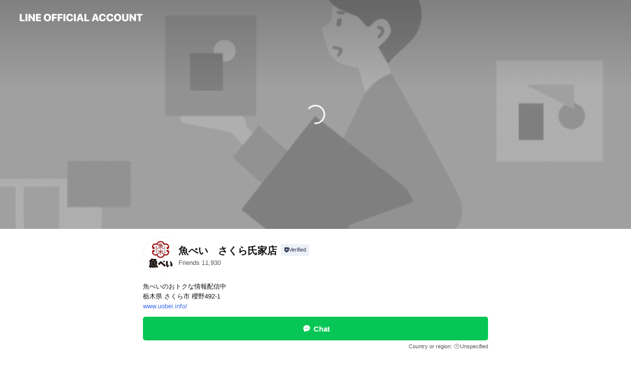

--- FILE ---
content_type: text/html; charset=utf-8
request_url: https://page.line.me/xyh5319y
body_size: 22377
content:
<!DOCTYPE html><html lang="en"><script id="oa-script-list" type="application/json">https://page.line-scdn.net/_next/static/chunks/pages/_app-c0b699a9d6347812.js,https://page.line-scdn.net/_next/static/chunks/pages/%5BsearchId%5D-b8e443852bbb5573.js</script><head><meta charSet="UTF-8"/><meta name="viewport" content="width=device-width,initial-scale=1,minimum-scale=1,maximum-scale=1,user-scalable=no,viewport-fit=cover"/><link rel="apple-touch-icon" sizes="180x180" href="https://page.line-scdn.net/favicons/apple-touch-icon.png"/><link rel="icon" type="image/png" sizes="32x32" href="https://page.line-scdn.net/favicons/favicon-32x32.png"/><link rel="icon" type="image/png" sizes="16x16" href="https://page.line-scdn.net/favicons/favicon-16x16.png&quot;"/><link rel="mask-icon" href="https://page.line-scdn.net/favicons/safari-pinned-tab.svg" color="#4ecd00"/><link rel="shortcut icon" href="https://page.line-scdn.net/favicons/favicon.ico"/><meta name="theme-color" content="#ffffff"/><meta property="og:image" content="https://page-share.line.me//%40xyh5319y/global/og_image.png?ts=1769068726297"/><meta name="twitter:card" content="summary_large_image"/><link rel="stylesheet" href="https://unpkg.com/swiper@6.8.1/swiper-bundle.min.css"/><title>魚べい　さくら氏家店 | LINE Official Account</title><meta property="og:title" content="魚べい　さくら氏家店 | LINE Official Account"/><meta name="twitter:title" content="魚べい　さくら氏家店 | LINE Official Account"/><link rel="canonical" href="https://page.line.me/xyh5319y"/><meta property="line:service_name" content="Official Account"/><meta property="line:sub_title_2" content="〒329-1312 栃木県 さくら市 櫻野492-1"/><meta name="description" content="魚べい　さくら氏家店&#x27;s LINE official account profile page. Add them as a friend for the latest news."/><link rel="preload" as="image" href="https://oa-profile-media.line-scdn.net/0hdZuYSfdRO3VIICrtIltEIh5_NQR7QmJxL0d1bxRXIBUcYyN2Eht3bzJLPT46bHRzKzZ1aDJAbS4Xe3xCETErQQtEZhUTVSNLPzl0bxhQORUAETo/w720" media="(max-width: 360px)"/><link rel="preload" as="image" href="https://oa-profile-media.line-scdn.net/0hdZuYSfdRO3VIICrtIltEIh5_NQR7QmJxL0d1bxRXIBUcYyN2Eht3bzJLPT46bHRzKzZ1aDJAbS4Xe3xCETErQQtEZhUTVSNLPzl0bxhQORUAETo/w960" media="(min-width: 360.1px)"/><meta name="next-head-count" content="20"/><link rel="preload" href="https://page.line-scdn.net/_next/static/css/5066c0effeea9cdd.css" as="style"/><link rel="stylesheet" href="https://page.line-scdn.net/_next/static/css/5066c0effeea9cdd.css" data-n-g=""/><link rel="preload" href="https://page.line-scdn.net/_next/static/css/32cf1b1e6f7e57c2.css" as="style"/><link rel="stylesheet" href="https://page.line-scdn.net/_next/static/css/32cf1b1e6f7e57c2.css" data-n-p=""/><noscript data-n-css=""></noscript><script defer="" nomodule="" src="https://page.line-scdn.net/_next/static/chunks/polyfills-c67a75d1b6f99dc8.js"></script><script src="https://page.line-scdn.net/_next/static/chunks/webpack-53e0f634be95aa19.js" defer=""></script><script src="https://page.line-scdn.net/_next/static/chunks/framework-5d5971fdfab04833.js" defer=""></script><script src="https://page.line-scdn.net/_next/static/chunks/main-34d3f9ccc87faeb3.js" defer=""></script><script src="https://page.line-scdn.net/_next/static/chunks/e893f787-81841bf25f7a5b4d.js" defer=""></script><script src="https://page.line-scdn.net/_next/static/chunks/fd0ff8c8-d43e8626c80b2f59.js" defer=""></script><script src="https://page.line-scdn.net/_next/static/chunks/518-b33b01654ebc3704.js" defer=""></script><script src="https://page.line-scdn.net/_next/static/chunks/421-6db75eee1ddcc32a.js" defer=""></script><script src="https://page.line-scdn.net/_next/static/chunks/35-fb8646fb484f619c.js" defer=""></script><script src="https://page.line-scdn.net/_next/static/chunks/840-7f91c406241fc0b6.js" defer=""></script><script src="https://page.line-scdn.net/_next/static/chunks/137-ae3cbf072ff48020.js" defer=""></script><script src="https://page.line-scdn.net/_next/static/chunks/124-86d261272c7b9cdd.js" defer=""></script><script src="https://page.line-scdn.net/_next/static/chunks/693-01dc988928332a88.js" defer=""></script><script src="https://page.line-scdn.net/_next/static/chunks/716-15a06450f7be7982.js" defer=""></script><script src="https://page.line-scdn.net/_next/static/chunks/155-8eb63f2603fef270.js" defer=""></script><script src="https://page.line-scdn.net/_next/static/bbauL09QAT8MhModpG-Ma/_buildManifest.js" defer=""></script><script src="https://page.line-scdn.net/_next/static/bbauL09QAT8MhModpG-Ma/_ssgManifest.js" defer=""></script></head><body class=""><div id="__next"><div class="wrap main" style="--profile-button-color:#06c755" data-background="true" data-theme="true" data-js-top="true"><header id="header" class="header header_web"><div class="header_wrap"><span class="header_logo"><svg xmlns="http://www.w3.org/2000/svg" fill="none" viewBox="0 0 250 17" class="header_logo_image" role="img" aria-label="LINE OFFICIAL ACCOUNT" title="LINE OFFICIAL ACCOUNT"><path fill="#000" d="M.118 16V1.204H3.88v11.771h6.121V16zm11.607 0V1.204h3.763V16zm6.009 0V1.204h3.189l5.916 8.541h.072V1.204h3.753V16h-3.158l-5.947-8.634h-.072V16zm15.176 0V1.204h10.14v3.025h-6.377V7.15h5.998v2.83h-5.998v2.994h6.378V16zm23.235.267c-4.491 0-7.3-2.943-7.3-7.66v-.02c0-4.707 2.83-7.65 7.3-7.65 4.502 0 7.311 2.943 7.311 7.65v.02c0 4.717-2.8 7.66-7.311 7.66m0-3.118c2.153 0 3.486-1.763 3.486-4.542v-.02c0-2.8-1.363-4.533-3.486-4.533-2.102 0-3.466 1.723-3.466 4.532v.02c0 2.81 1.354 4.543 3.466 4.543M65.291 16V1.204h10.07v3.025h-6.306v3.373h5.732v2.881h-5.732V16zm11.731 0V1.204h10.07v3.025h-6.307v3.373h5.732v2.881h-5.732V16zm11.73 0V1.204h3.764V16zm12.797.267c-4.44 0-7.198-2.84-7.198-7.67v-.01c0-4.83 2.779-7.65 7.198-7.65 3.866 0 6.542 2.481 6.676 5.793v.103h-3.62l-.021-.154c-.235-1.538-1.312-2.625-3.035-2.625-2.06 0-3.363 1.692-3.363 4.522v.01c0 2.861 1.313 4.563 3.374 4.563 1.63 0 2.789-1.015 3.045-2.666l.02-.112h3.62l-.01.112c-.133 3.312-2.84 5.784-6.686 5.784m8.47-.267V1.204h3.763V16zm5.189 0 4.983-14.796h4.604L129.778 16h-3.947l-.923-3.25h-4.83l-.923 3.25zm7.249-11.577-1.6 5.62h3.271l-1.599-5.62zM131.204 16V1.204h3.763v11.771h6.121V16zm14.868 0 4.983-14.796h4.604L160.643 16h-3.948l-.923-3.25h-4.83L150.02 16zm7.249-11.577-1.599 5.62h3.271l-1.6-5.62zm14.653 11.844c-4.44 0-7.198-2.84-7.198-7.67v-.01c0-4.83 2.779-7.65 7.198-7.65 3.866 0 6.542 2.481 6.675 5.793v.103h-3.619l-.021-.154c-.236-1.538-1.312-2.625-3.035-2.625-2.061 0-3.363 1.692-3.363 4.522v.01c0 2.861 1.312 4.563 3.373 4.563 1.631 0 2.789-1.015 3.046-2.666l.02-.112h3.62l-.01.112c-.134 3.312-2.841 5.784-6.686 5.784m15.258 0c-4.44 0-7.198-2.84-7.198-7.67v-.01c0-4.83 2.778-7.65 7.198-7.65 3.866 0 6.542 2.481 6.675 5.793v.103h-3.619l-.021-.154c-.236-1.538-1.312-2.625-3.035-2.625-2.061 0-3.363 1.692-3.363 4.522v.01c0 2.861 1.312 4.563 3.373 4.563 1.631 0 2.789-1.015 3.046-2.666l.02-.112h3.62l-.011.112c-.133 3.312-2.84 5.784-6.685 5.784m15.36 0c-4.491 0-7.3-2.943-7.3-7.66v-.02c0-4.707 2.83-7.65 7.3-7.65 4.502 0 7.311 2.943 7.311 7.65v.02c0 4.717-2.799 7.66-7.311 7.66m0-3.118c2.154 0 3.487-1.763 3.487-4.542v-.02c0-2.8-1.364-4.533-3.487-4.533-2.102 0-3.466 1.723-3.466 4.532v.02c0 2.81 1.354 4.543 3.466 4.543m15.514 3.118c-3.855 0-6.367-2.184-6.367-5.517V1.204h3.763v9.187c0 1.723.923 2.758 2.615 2.758 1.681 0 2.604-1.035 2.604-2.758V1.204h3.763v9.546c0 3.322-2.491 5.517-6.378 5.517M222.73 16V1.204h3.189l5.916 8.541h.072V1.204h3.753V16h-3.158l-5.947-8.634h-.072V16zm18.611 0V4.229h-4.081V1.204h11.915v3.025h-4.081V16z"></path></svg></span></div></header><div class="container"><div data-intersection-target="profileFace" class="_root_f63qr_2 _modeLiffApp_f63qr_155"><div class="_coverImage_f63qr_2"><div data-intersection-target="coverImage" class="_root_1e0fr_1 _black_1e0fr_61"><picture class="_coverPicture_1e0fr_10"><source media="(min-width: 1048px)" srcSet="[data-uri]"/><source media="(min-width: 712px)" srcSet="[data-uri]"/><img class="_coverImage_1e0fr_7" src="[data-uri]" alt="" width="380" height="189"/></picture><img class="_coverImageSpacer_1e0fr_7" src="[data-uri]" alt=""/><div class="_root_qs6hr_1" aria-label="loading"><svg viewBox="0 0 50 50" xmlns="http://www.w3.org/2000/svg" class="_spinner_qs6hr_10" width="50" style="margin-left:-25px;margin-top:-25px"><path d="m9.906 37.346a1.5 1.5 0 0 1 2.321-1.9 16.461 16.461 0 0 0 12.774 6.054c9.112 0 16.5-7.387 16.5-16.5s-7.388-16.5-16.501-16.5a1.5 1.5 0 0 1 0-3c10.77 0 19.5 8.73 19.5 19.5s-8.73 19.5-19.5 19.5a19.46 19.46 0 0 1 -15.095-7.154z" fill="#fff"></path></svg></div></div></div><div class="_account_f63qr_11"><div class="_accountHead_f63qr_16"><div class="_accountHeadIcon_f63qr_22"><a class="_accountHeadIconLink_f63qr_31" href="/xyh5319y/profile/img"><div class="_root_19dwp_1"><img class="_thumbnailImage_19dwp_8" src="https://profile.line-scdn.net/0m009e92287251f38b594eff1c799fc5192e2172383ad7/preview" alt="Show profile photo" width="70" height="70"/></div></a></div><div class="_accountHeadContents_f63qr_34"><h1 class="_accountHeadTitle_f63qr_37"><span class="_accountHeadTitleText_f63qr_51">魚べい　さくら氏家店</span><button type="button" class="_accountHeadBadge_f63qr_54" aria-label="Show account info"><span class="_root_4p75h_1 _typeCertified_4p75h_20"><span class="_icon_4p75h_17"><span role="img" aria-label="Verification status" class="la labs _iconImage_4p75h_17" style="width:11px;aspect-ratio:1;display:inline-grid;place-items:stretch"><svg xmlns="http://www.w3.org/2000/svg" data-laicon-version="10.2" viewBox="0 0 20 20" fill="currentColor"><g transform="translate(-2 -2)"><path d="M12 2.5c-3.7 0-6.7.7-7.8 1-.3.2-.5.5-.5.8v8.9c0 3.2 4.2 6.3 8 8.2.1 0 .2.1.3.1s.2 0 .3-.1c3.9-1.9 8-5 8-8.2V4.3c0-.3-.2-.6-.5-.7-1.1-.3-4.1-1.1-7.8-1.1zm0 4.2 1.2 2.7 2.7.3-1.9 2 .4 2.8-2.4-1.2-2.4 1.3.4-2.8-1.9-2 2.7-.3L12 6.7z"/></g></svg></span></span><span class="_label_4p75h_42">Verified</span></span></button></h1><div class="_accountHeadSubTexts_f63qr_58"><p class="_accountHeadSubText_f63qr_58">Friends<!-- --> <!-- -->11,930</p></div></div></div><div class="_accountInfo_f63qr_73"><p class="_accountInfoText_f63qr_85">魚べいのおトクな情報配信中</p><p class="_accountInfoText_f63qr_85">栃木県 さくら市 櫻野492-1</p><p><a class="_accountInfoWebsiteLink_f63qr_137" href="https://www.uobei.info/"><span class="_accountInfoWebsiteUrl_f63qr_141">www.uobei.info/</span></a></p></div><div class="_actionButtons_f63qr_152"><div><div class="_root_1nhde_1"><button type="button" class="_button_1nhde_9"><span class="_icon_1nhde_31"><span role="img" class="la lar" style="width:14px;aspect-ratio:1;display:inline-grid;place-items:stretch"><svg xmlns="http://www.w3.org/2000/svg" data-laicon-version="15.0" viewBox="0 0 20 20" fill="currentColor"><g transform="translate(-2 -2)"><path d="M11.8722 10.2255a.9.9 0 1 0 0 1.8.9.9 0 0 0 0-1.8Zm-3.5386 0a.9.9 0 1 0 0 1.8.9.9 0 0 0 0-1.8Zm7.0767 0a.9.9 0 1 0 0 1.8.9.9 0 0 0 0-1.8Z"/><path d="M6.5966 6.374c-1.256 1.2676-1.988 3.1338-1.988 5.5207 0 2.8387 1.6621 5.3506 2.8876 6.8107.6247-.8619 1.6496-1.7438 3.2265-1.7444h.0015l2.2892-.0098h.0028c3.4682 0 6.2909-2.8223 6.2909-6.2904 0-1.9386-.7072-3.4895-1.9291-4.5632C16.1475 5.0163 14.3376 4.37 12.0582 4.37c-2.3602 0-4.2063.7369-5.4616 2.004Zm-.9235-.915C7.2185 3.8991 9.4223 3.07 12.0582 3.07c2.5189 0 4.6585.7159 6.1779 2.051 1.5279 1.3427 2.371 3.2622 2.371 5.5398 0 4.1857-3.4041 7.5896-7.5894 7.5904h-.0015l-2.2892.0098h-.0028c-1.33 0-2.114.9634-2.5516 1.8265l-.4192.8269-.6345-.676c-1.2252-1.3055-3.8103-4.4963-3.8103-8.3437 0-2.6555.8198-4.8767 2.3645-6.4358Z"/></g></svg></span></span><span class="_label_1nhde_14">Chat</span></button></div><div class="_root_1nhde_1"><button type="button" class="_button_1nhde_9"><span class="_icon_1nhde_31"><span role="img" class="la lar" style="width:14px;aspect-ratio:1;display:inline-grid;place-items:stretch"><svg xmlns="http://www.w3.org/2000/svg" data-laicon-version="15.0" viewBox="0 0 20 20" fill="currentColor"><g transform="translate(-2 -2)"><path d="m7.2948 4.362 2.555 2.888a.137.137 0 0 1-.005.188l-1.771 1.771a.723.723 0 0 0-.183.316.8889.8889 0 0 0-.031.215 1.42 1.42 0 0 0 .038.351c.052.23.16.51.333.836.348.654.995 1.551 2.143 2.699 1.148 1.148 2.045 1.795 2.7 2.144.325.173.605.28.835.332.113.025.233.042.351.038a.8881.8881 0 0 0 .215-.031.7244.7244 0 0 0 .316-.183l1.771-1.772a.1367.1367 0 0 1 .188-.005l2.889 2.556a.9241.9241 0 0 1 .04 1.346l-1.5 1.5c-.11.11-.4.28-.93.358-.516.076-1.21.058-2.06-.153-1.7-.422-4.002-1.608-6.67-4.276-2.667-2.667-3.853-4.97-4.275-6.668-.21-.851-.23-1.545-.153-2.06.079-.53.248-.821.358-.93l1.5-1.501a.9239.9239 0 0 1 1.346.04v.001Zm.973-.862a2.224 2.224 0 0 0-3.238-.099l-1.5 1.5c-.376.377-.623.97-.725 1.66-.104.707-.068 1.573.178 2.564.492 1.982 1.827 4.484 4.618 7.274 2.79 2.791 5.292 4.126 7.275 4.618.99.246 1.856.282 2.563.178.69-.102 1.283-.349 1.66-.725l1.5-1.5a2.2247 2.2247 0 0 0 .4408-2.5167 2.2252 2.2252 0 0 0-.5398-.7213l-2.889-2.557a1.4369 1.4369 0 0 0-1.968.06l-1.565 1.565a2.7941 2.7941 0 0 1-.393-.177c-.509-.27-1.305-.828-2.392-1.915-1.087-1.088-1.644-1.883-1.915-2.392a2.6894 2.6894 0 0 1-.177-.393l1.564-1.565c.537-.537.563-1.4.06-1.968L8.2678 3.5Z"/></g></svg></span></span><span class="_label_1nhde_14">Call</span></button></div><div class="_root_1nhde_1"><a role="button" href="https://liff.line.me/1654883387-DxN9w07M/accounts/%40xyh5319y/coupons?utm_source=businessprofile&amp;utm_medium=action_btn" class="_button_1nhde_9"><span class="_icon_1nhde_31"><span role="img" class="la lar" style="width:14px;aspect-ratio:1;display:inline-grid;place-items:stretch"><svg xmlns="http://www.w3.org/2000/svg" data-laicon-version="15.0" viewBox="0 0 20 20" fill="currentColor"><g transform="translate(-2 -2)"><path d="M8.2 19.6H21c.5523 0 1-.4477 1-1V5.4c0-.5523-.4477-1-1-1H8.2L7 5.6 5.8 4.4H3c-.5523 0-1 .4477-1 1v13.2c0 .5523.4477 1 1 1h2.8L7 18.4l1.2 1.2Zm-2.9385-1.3H3.3V5.7h1.9615L7 7.4385 8.7385 5.7H20.7v12.6H8.7385L7 16.5616 5.2615 18.3Z"/><path d="M6.3501 9.9353v-1.3h1.3v1.3h-1.3Zm0 2.7147v-1.3h1.3v1.3h-1.3Zm0 2.7146v-1.2999h1.3v1.2999h-1.3Z"/></g></svg></span></span><span class="_label_1nhde_14">Coupons</span></a></div></div></div></div></div><div class="content"><div class="ldsg-tab plugin_tab" data-flexible="flexible" style="--tab-indicator-position:0px;--tab-indicator-width:0px" id="tablist"><div class="tab-content"><div class="tab-content-inner"><div class="tab-list" role="tablist"><a aria-selected="true" role="tab" class="tab-list-item" tabindex="0"><span class="text">Basic info</span></a><a aria-selected="false" role="tab" class="tab-list-item"><span class="text">You might like</span></a></div><div class="tab-indicator"></div></div></div></div><section class="section section_info" id="plugin-information-3628980" data-js-plugin="information"><h2 class="title_section" data-testid="plugin-header"><span class="title">Basic info</span></h2><div class="basic_info_item info_intro"><i class="icon"><svg width="19" height="19" viewBox="0 0 19 19" fill="none" xmlns="http://www.w3.org/2000/svg"><path fill-rule="evenodd" clip-rule="evenodd" d="M14.25 2.542h-9.5c-.721 0-1.306.584-1.306 1.306v11.304c0 .722.585 1.306 1.306 1.306h9.5c.722 0 1.306-.584 1.306-1.306V3.848c0-.722-.584-1.306-1.306-1.306zM4.75 3.57h9.5c.153 0 .277.124.277.277v11.304a.277.277 0 01-.277.277h-9.5a.277.277 0 01-.277-.277V3.848c0-.153.124-.277.277-.277zm7.167 6.444v-1.03H7.083v1.03h4.834zm0-3.675v1.03H7.083V6.34h4.834zm0 6.32v-1.03H7.083v1.03h4.834z" fill="#000"></path></svg></i>“回転しない寿司”「魚べい」の公式アカウントです♪</div><div class="basic_info_item info_tel is_selectable"><i class="icon"><svg width="19" height="19" viewBox="0 0 19 19" fill="none" xmlns="http://www.w3.org/2000/svg"><path fill-rule="evenodd" clip-rule="evenodd" d="M2.816 3.858L4.004 2.67a1.76 1.76 0 012.564.079l2.024 2.286a1.14 1.14 0 01-.048 1.559L7.306 7.832l.014.04c.02.052.045.11.075.173l.051.1c.266.499.762 1.137 1.517 1.892.754.755 1.393 1.25 1.893 1.516.103.055.194.097.271.126l.04.014 1.239-1.238a1.138 1.138 0 011.465-.121l.093.074 2.287 2.024a1.76 1.76 0 01.078 2.563l-1.188 1.188c-1.477 1.478-5.367.513-9.102-3.222-3.735-3.735-4.7-7.625-3.223-9.103zm5.005 1.86L5.797 3.43a.731.731 0 00-1.065-.033L3.544 4.586c-.31.31-.445 1.226-.162 2.367.393 1.582 1.49 3.386 3.385 5.28 1.894 1.894 3.697 2.992 5.28 3.384 1.14.284 2.057.148 2.367-.162l1.187-1.187a.731.731 0 00-.032-1.065l-2.287-2.024a.109.109 0 00-.148.004l-1.403 1.402c-.517.518-1.887-.21-3.496-1.82l-.158-.16c-1.499-1.54-2.164-2.837-1.663-3.337l1.402-1.402a.108.108 0 00.005-.149z" fill="#000"></path></svg></i><a class="link" href="#"><span>028-681-1660</span></a></div><div class="basic_info_item info_url is_selectable"><i class="icon"><svg width="19" height="19" viewBox="0 0 19 19" fill="none" xmlns="http://www.w3.org/2000/svg"><path fill-rule="evenodd" clip-rule="evenodd" d="M9.5 2.18a7.32 7.32 0 100 14.64 7.32 7.32 0 000-14.64zM3.452 7.766A6.294 6.294 0 003.21 9.5c0 .602.084 1.184.242 1.736H6.32A17.222 17.222 0 016.234 9.5c0-.597.03-1.178.086-1.735H3.452zm.396-1.029H6.46c.224-1.303.607-2.422 1.11-3.225a6.309 6.309 0 00-3.722 3.225zm3.51 1.03a15.745 15.745 0 000 3.47h4.284a15.749 15.749 0 000-3.47H7.358zm4.131-1.03H7.511C7.903 4.64 8.707 3.21 9.5 3.21c.793 0 1.597 1.43 1.99 3.526zm1.19 1.03a17.21 17.21 0 010 3.47h2.869A6.292 6.292 0 0015.79 9.5c0-.602-.084-1.184-.242-1.735H12.68zm2.473-1.03H12.54c-.224-1.303-.607-2.422-1.11-3.225a6.308 6.308 0 013.722 3.225zM7.57 15.489a6.309 6.309 0 01-3.722-3.224H6.46c.224 1.303.607 2.421 1.11 3.224zm1.929.301c-.793 0-1.596-1.43-1.99-3.525h3.98c-.394 2.095-1.197 3.525-1.99 3.525zm1.93-.301c.503-.803.886-1.921 1.11-3.224h2.612a6.309 6.309 0 01-3.723 3.224z" fill="#000"></path></svg></i><a class="account_info_website_link" href="https://www.uobei.info/"><span class="account_info_website_url">www.uobei.info/</span></a></div><div class="basic_info_item info_pay"><i class="icon"><svg width="19" height="19" viewBox="0 0 19 19" fill="none" xmlns="http://www.w3.org/2000/svg"><path fill-rule="evenodd" clip-rule="evenodd" d="M2.85 3.457h13.3a.91.91 0 01.91.91v10.266a.91.91 0 01-.91.91H2.85a.91.91 0 01-.91-.91V4.367a.91.91 0 01.91-.91zm13.18 3.012V4.486H2.968v1.983H16.03zm0 1.03H2.968v7.015H16.03V7.498zm-1.705 4.52v1.03h-2.368v-1.03h2.368z" fill="#000"></path></svg></i><span class="title">Supported cards</span><ul class="lst_card"><li class="card_visa"><span class="blind">Visa</span></li><li class="card_master"><span class="blind">Mastercard</span></li><li class="card_jcb"><span class="blind">JCB</span></li><li class="card_diners"><span class="blind">Diners</span></li><li class="card_amex"><span class="blind">American Express</span></li></ul></div><div class="basic_info_item info_facility"><i class="icon"><svg width="19" height="19" viewBox="0 0 19 19" fill="none" xmlns="http://www.w3.org/2000/svg"><path fill-rule="evenodd" clip-rule="evenodd" d="M9.5 2.178a7.322 7.322 0 100 14.644 7.322 7.322 0 000-14.644zm0 1.03a6.293 6.293 0 110 12.585 6.293 6.293 0 010-12.586zm.515 2.791v4.413h-1.03V5.999h1.03zm-.51 5.651a.66.66 0 100 1.321.66.66 0 000-1.321z" fill="#000"></path></svg></i>Parking available, no smoking</div><div class="basic_info_item place_map" data-js-access="true"><div class="map_area"><a target="_blank" rel="noopener" href="https://www.google.com/maps/search/?api=1&amp;query=36.6818646%2C139.973995"><img src="https://maps.googleapis.com/maps/api/staticmap?key=AIzaSyCmbTfxB3uMZpzVX9NYKqByC1RRi2jIjf0&amp;channel=Line_Account&amp;scale=2&amp;size=400x200&amp;center=36.6819646%2C139.973995&amp;markers=scale%3A2%7Cicon%3Ahttps%3A%2F%2Fpage.line-scdn.net%2F_%2Fimages%2FmapPin.v1.png%7C36.6818646%2C139.973995&amp;language=en&amp;region=&amp;signature=IfUXuY-GTwEqNl_YLzDTiddK_60%3D" alt=""/></a></div><div class="map_text"><i class="icon"><svg width="19" height="19" viewBox="0 0 19 19" fill="none" xmlns="http://www.w3.org/2000/svg"><path fill-rule="evenodd" clip-rule="evenodd" d="M9.731 1.864l-.23-.004a6.308 6.308 0 00-4.853 2.266c-2.155 2.565-1.9 6.433.515 8.857a210.37 210.37 0 013.774 3.911.772.772 0 001.13 0l.942-.996a182.663 182.663 0 012.829-2.916c2.413-2.422 2.67-6.29.515-8.855a6.308 6.308 0 00-4.622-2.263zm-.23 1.026a5.28 5.28 0 014.064 1.9c1.805 2.147 1.588 5.413-.456 7.466l-.452.456a209.82 209.82 0 00-2.87 2.98l-.285.3-1.247-1.31a176.87 176.87 0 00-2.363-2.425c-2.045-2.053-2.261-5.32-.456-7.468a5.28 5.28 0 014.064-1.9zm0 3.289a2.004 2.004 0 100 4.008 2.004 2.004 0 000-4.008zm0 1.029a.975.975 0 110 1.95.975.975 0 010-1.95z" fill="#000"></path></svg></i><div class="map_title_area"><strong class="map_title">〒329-1312 栃木県 さくら市 櫻野492-1</strong><button type="button" class="button_copy" aria-label="Copy"><i class="icon_copy"><svg width="16" height="16" xmlns="http://www.w3.org/2000/svg" data-laicon-version="15" viewBox="0 0 24 24"><path d="M3.2 3.05a.65.65 0 01.65-.65h12.99a.65.65 0 01.65.65V6.5h-1.3V3.7H4.5v13.28H7v1.3H3.85a.65.65 0 01-.65-.65V3.05z"></path><path d="M6.52 6.36a.65.65 0 01.65-.65h12.98a.65.65 0 01.65.65V17.5l-4.1 4.1H7.17a.65.65 0 01-.65-.65V6.36zm1.3.65V20.3h8.34l3.34-3.34V7.01H7.82z"></path><path d="M14.13 10.19H9.6v-1.3h4.53v1.3zm0 2.2H9.6v-1.3h4.53v1.3zm1.27 3.81h5.4v1.3h-4.1v4.1h-1.3v-5.4z"></path></svg></i></button></div></div></div></section><section class="section section_recommend" id="plugin-recommendation-RecommendationPlugin" data-js-plugin="recommendation"><a target="_self" rel="noopener" href="https://liff.line.me/1654867680-wGKa63aV/?utm_source=oaprofile&amp;utm_medium=recommend" class="link"><h2 class="title_section" data-testid="plugin-header"><span class="title">You might like</span><span class="text_more">See more</span></h2></a><section class="RecommendationPlugin_subSection__nWfpQ"><h3 class="RecommendationPlugin_subTitle__EGDML">Accounts others are viewing</h3><div class="swiper-container"><div class="swiper-wrapper"><div class="swiper-slide"><div class="recommend_list"><div class="recommend_item" id="recommend-item-1"><a target="_self" rel="noopener" href="https://page.line.me/pcc7109s?openerPlatform=liff&amp;openerKey=profileRecommend" class="link"><div class="thumb"><img src="https://profile.line-scdn.net/0m0513c4cb7251eee37232a682013ec0513755bd4048dc/preview" class="image" alt=""/></div><div class="info"><strong class="info_name"><i class="icon_certified"></i>魚べい 下川俣店</strong><div class="info_detail"><span class="friend">13,469 friends</span></div></div></a></div><div class="recommend_item" id="recommend-item-2"><a target="_self" rel="noopener" href="https://page.line.me/fhk7998s?openerPlatform=liff&amp;openerKey=profileRecommend" class="link"><div class="thumb"><img src="https://profile.line-scdn.net/0m0513c3cc72518c01305a2a986a446e9f9ad57faa4a84/preview" class="image" alt=""/></div><div class="info"><strong class="info_name"><i class="icon_certified"></i>元気寿司 真岡店</strong><div class="info_detail"><span class="friend">6,871 friends</span></div></div></a></div><div class="recommend_item" id="recommend-item-3"><a target="_self" rel="noopener" href="https://page.line.me/110yoyeg?openerPlatform=liff&amp;openerKey=profileRecommend" class="link"><div class="thumb"><img src="https://profile.line-scdn.net/0h4j3esP5ha0UOHHim7r4UEjJZZSh5Mm0Ndn4jIX8YPHQiLi9DNXwsJC0ZPCUrLywQMigmdC4bZnAj/preview" class="image" alt=""/></div><div class="info"><strong class="info_name"><i class="icon_certified"></i>シェーキーズ宇都宮インターパーク店</strong><div class="info_detail"><span class="friend">5,730 friends</span></div></div></a></div></div></div><div class="swiper-slide"><div class="recommend_list"><div class="recommend_item" id="recommend-item-4"><a target="_self" rel="noopener" href="https://page.line.me/rcu1630u?openerPlatform=liff&amp;openerKey=profileRecommend" class="link"><div class="thumb"><img src="https://profile.line-scdn.net/0hwpL6OjYlKF9xTwWbA1dXCE0KJjIGYS4XCShkblUbJD9UfDgLGHw1PgMfc2xceD9aSyxkPgQcITpb/preview" class="image" alt=""/></div><div class="info"><strong class="info_name"><i class="icon_certified"></i>みや御苑 済生会前店</strong><div class="info_detail"><span class="friend">4,134 friends</span></div></div></a></div><div class="recommend_item" id="recommend-item-5"><a target="_self" rel="noopener" href="https://page.line.me/myu1143z?openerPlatform=liff&amp;openerKey=profileRecommend" class="link"><div class="thumb"><img src="https://profile.line-scdn.net/0hSVRggU9YDHlvHiHwFWtzLlNbAhQYMAoxF3FLGx4eAhpKJ0ImVX0QGk0YUksQJ0srUHBDFkMaU0AV/preview" class="image" alt=""/></div><div class="info"><strong class="info_name"><i class="icon_certified"></i>とりせん　氏家店</strong><div class="info_detail"><span class="friend">1,493 friends</span></div><div class="common_label"><strong class="label"><i class="icon"><svg width="12" height="12" viewBox="0 0 12 12" fill="none" xmlns="http://www.w3.org/2000/svg"><path fill-rule="evenodd" clip-rule="evenodd" d="M1.675 2.925v6.033h.926l.923-.923.923.923h5.878V2.925H4.447l-.923.923-.923-.923h-.926zm-.85-.154c0-.384.312-.696.696-.696h1.432l.571.571.572-.571h6.383c.385 0 .696.312.696.696v6.341a.696.696 0 01-.696.696H4.096l-.572-.571-.571.571H1.52a.696.696 0 01-.696-.696V2.771z" fill="#777"></path><path fill-rule="evenodd" clip-rule="evenodd" d="M3.025 4.909v-.65h1v.65h-1zm0 1.357v-.65h1v.65h-1zm0 1.358v-.65h1v.65h-1z" fill="#777"></path></svg></i><span class="text">Coupons</span></strong><strong class="label"><i class="icon"><svg width="13" height="12" viewBox="0 0 13 12" fill="none" xmlns="http://www.w3.org/2000/svg"><path fill-rule="evenodd" clip-rule="evenodd" d="M11.1 2.14H2.7a.576.576 0 00-.575.576v6.568c0 .317.258.575.575.575h8.4a.576.576 0 00.575-.575V2.716a.576.576 0 00-.575-.575zm-.076 2.407V9.21h-8.25V4.547h8.25zm0-.65V2.791h-8.25v1.106h8.25z" fill="#777"></path><path d="M11.024 9.209v.1h.1v-.1h-.1zm0-4.662h.1v-.1h-.1v.1zM2.774 9.21h-.1v.1h.1v-.1zm0-4.662v-.1h-.1v.1h.1zm8.25-.65v.1h.1v-.1h-.1zm0-1.106h.1v-.1h-.1v.1zm-8.25 0v-.1h-.1v.1h.1zm0 1.106h-.1v.1h.1v-.1zM2.7 2.241h8.4v-.2H2.7v.2zm-.475.475c0-.262.213-.475.475-.475v-.2a.676.676 0 00-.675.675h.2zm0 6.568V2.716h-.2v6.568h.2zm.475.475a.476.476 0 01-.475-.475h-.2c0 .372.303.675.675.675v-.2zm8.4 0H2.7v.2h8.4v-.2zm.475-.475a.476.476 0 01-.475.475v.2a.676.676 0 00.675-.675h-.2zm0-6.568v6.568h.2V2.716h-.2zM11.1 2.24c.262 0 .475.213.475.475h.2a.676.676 0 00-.675-.675v.2zm.024 6.968V4.547h-.2V9.21h.2zm-8.35.1h8.25v-.2h-8.25v.2zm-.1-4.762V9.21h.2V4.547h-.2zm8.35-.1h-8.25v.2h8.25v-.2zm.1-.55V2.791h-.2v1.106h.2zm-.1-1.206h-8.25v.2h8.25v-.2zm-8.35.1v1.106h.2V2.791h-.2zm.1 1.206h8.25v-.2h-8.25v.2zm6.467 2.227l-.296.853-.904.019.72.545-.261.865.741-.516.742.516-.262-.865.72-.545-.903-.019-.297-.853z" fill="#777"></path></svg></i><span class="text">Reward card</span></strong></div></div></a></div><div class="recommend_item" id="recommend-item-6"><a target="_self" rel="noopener" href="https://page.line.me/998jjtem?openerPlatform=liff&amp;openerKey=profileRecommend" class="link"><div class="thumb"><img src="https://profile.line-scdn.net/0hqdM7GdWDLktwTjlmA3JRHEwLICYHYCgDCHszLlEadnsJfmsYGHgzflwacnpdKmkUSSBlKAdNdi4N/preview" class="image" alt=""/></div><div class="info"><strong class="info_name"><i class="icon_certified"></i>ゆきむら亭 岩瀬店</strong><div class="info_detail"><span class="friend">2,875 friends</span></div></div></a></div></div></div><div class="swiper-slide"><div class="recommend_list"><div class="recommend_item" id="recommend-item-7"><a target="_self" rel="noopener" href="https://page.line.me/232pjrys?openerPlatform=liff&amp;openerKey=profileRecommend" class="link"><div class="thumb"><img src="https://profile.line-scdn.net/0h4HTNbE4ga2dpN3QO2FUUMFVyZQoeGW0vEQYsBkpnZVcXBiQyXFgnBUliNQATASUyVlYsCUQ1PVNG/preview" class="image" alt=""/></div><div class="info"><strong class="info_name"><i class="icon_certified"></i>辻田家 西川田店</strong><div class="info_detail"><span class="friend">3,493 friends</span></div></div></a></div><div class="recommend_item" id="recommend-item-8"><a target="_self" rel="noopener" href="https://page.line.me/twh9725l?openerPlatform=liff&amp;openerKey=profileRecommend" class="link"><div class="thumb"><img src="https://profile.line-scdn.net/0hezBXvzBeOlV_IRa46X9FAkNkNDgIDzwdB0J8NlklZmNQFX8GEBQiYFtzMGRTQyoAREAgM14oMGNS/preview" class="image" alt=""/></div><div class="info"><strong class="info_name"><i class="icon_certified"></i>お好み焼肉 道とん堀 平松本町店</strong><div class="info_detail"><span class="friend">9,478 friends</span></div><div class="common_label"><strong class="label"><i class="icon"><svg width="12" height="12" viewBox="0 0 12 12" fill="none" xmlns="http://www.w3.org/2000/svg"><path fill-rule="evenodd" clip-rule="evenodd" d="M1.675 2.925v6.033h.926l.923-.923.923.923h5.878V2.925H4.447l-.923.923-.923-.923h-.926zm-.85-.154c0-.384.312-.696.696-.696h1.432l.571.571.572-.571h6.383c.385 0 .696.312.696.696v6.341a.696.696 0 01-.696.696H4.096l-.572-.571-.571.571H1.52a.696.696 0 01-.696-.696V2.771z" fill="#777"></path><path fill-rule="evenodd" clip-rule="evenodd" d="M3.025 4.909v-.65h1v.65h-1zm0 1.357v-.65h1v.65h-1zm0 1.358v-.65h1v.65h-1z" fill="#777"></path></svg></i><span class="text">Coupons</span></strong><strong class="label"><i class="icon"><svg width="13" height="12" viewBox="0 0 13 12" fill="none" xmlns="http://www.w3.org/2000/svg"><path fill-rule="evenodd" clip-rule="evenodd" d="M11.1 2.14H2.7a.576.576 0 00-.575.576v6.568c0 .317.258.575.575.575h8.4a.576.576 0 00.575-.575V2.716a.576.576 0 00-.575-.575zm-.076 2.407V9.21h-8.25V4.547h8.25zm0-.65V2.791h-8.25v1.106h8.25z" fill="#777"></path><path d="M11.024 9.209v.1h.1v-.1h-.1zm0-4.662h.1v-.1h-.1v.1zM2.774 9.21h-.1v.1h.1v-.1zm0-4.662v-.1h-.1v.1h.1zm8.25-.65v.1h.1v-.1h-.1zm0-1.106h.1v-.1h-.1v.1zm-8.25 0v-.1h-.1v.1h.1zm0 1.106h-.1v.1h.1v-.1zM2.7 2.241h8.4v-.2H2.7v.2zm-.475.475c0-.262.213-.475.475-.475v-.2a.676.676 0 00-.675.675h.2zm0 6.568V2.716h-.2v6.568h.2zm.475.475a.476.476 0 01-.475-.475h-.2c0 .372.303.675.675.675v-.2zm8.4 0H2.7v.2h8.4v-.2zm.475-.475a.476.476 0 01-.475.475v.2a.676.676 0 00.675-.675h-.2zm0-6.568v6.568h.2V2.716h-.2zM11.1 2.24c.262 0 .475.213.475.475h.2a.676.676 0 00-.675-.675v.2zm.024 6.968V4.547h-.2V9.21h.2zm-8.35.1h8.25v-.2h-8.25v.2zm-.1-4.762V9.21h.2V4.547h-.2zm8.35-.1h-8.25v.2h8.25v-.2zm.1-.55V2.791h-.2v1.106h.2zm-.1-1.206h-8.25v.2h8.25v-.2zm-8.35.1v1.106h.2V2.791h-.2zm.1 1.206h8.25v-.2h-8.25v.2zm6.467 2.227l-.296.853-.904.019.72.545-.261.865.741-.516.742.516-.262-.865.72-.545-.903-.019-.297-.853z" fill="#777"></path></svg></i><span class="text">Reward card</span></strong></div></div></a></div><div class="recommend_item" id="recommend-item-9"><a target="_self" rel="noopener" href="https://page.line.me/479ppukd?openerPlatform=liff&amp;openerKey=profileRecommend" class="link"><div class="thumb"><img src="https://profile.line-scdn.net/0hDkgek4hTG0RaHAmw5X9kE2ZZFSktMh0MIioEIipIFiAie15BYXwEdi0eQickKwgTb34EJnoYR3Ul/preview" class="image" alt=""/></div><div class="info"><strong class="info_name"><i class="icon_certified"></i>熟成焼肉いちばん真岡店</strong><div class="info_detail"><span class="friend">3,024 friends</span></div><div class="common_label"><strong class="label"><i class="icon"><svg width="12" height="12" viewBox="0 0 12 12" fill="none" xmlns="http://www.w3.org/2000/svg"><path fill-rule="evenodd" clip-rule="evenodd" d="M2.425 3.014v6.604h7.15V3.014h-7.15zm-.85-.147c0-.388.315-.703.703-.703h7.444c.388 0 .703.315.703.703v6.898a.703.703 0 01-.703.703H2.278a.703.703 0 01-.703-.703V2.867z" fill="#777"></path><path d="M7.552 5.7l.585.636-2.47 2.262L4.052 7.04l.593-.604 1.027.99L7.552 5.7z" fill="#777"></path><path fill-rule="evenodd" clip-rule="evenodd" d="M2 3.883h8v.85H2v-.85zM4.2 1.5v1.089h-.85V1.5h.85zm4.451 0v1.089h-.85V1.5h.85z" fill="#777"></path></svg></i><span class="text">Book</span></strong><strong class="label"><i class="icon"><svg width="12" height="12" viewBox="0 0 12 12" fill="none" xmlns="http://www.w3.org/2000/svg"><path fill-rule="evenodd" clip-rule="evenodd" d="M1.675 2.925v6.033h.926l.923-.923.923.923h5.878V2.925H4.447l-.923.923-.923-.923h-.926zm-.85-.154c0-.384.312-.696.696-.696h1.432l.571.571.572-.571h6.383c.385 0 .696.312.696.696v6.341a.696.696 0 01-.696.696H4.096l-.572-.571-.571.571H1.52a.696.696 0 01-.696-.696V2.771z" fill="#777"></path><path fill-rule="evenodd" clip-rule="evenodd" d="M3.025 4.909v-.65h1v.65h-1zm0 1.357v-.65h1v.65h-1zm0 1.358v-.65h1v.65h-1z" fill="#777"></path></svg></i><span class="text">Coupons</span></strong></div></div></a></div></div></div><div class="swiper-slide"><div class="recommend_list"><div class="recommend_item" id="recommend-item-10"><a target="_self" rel="noopener" href="https://page.line.me/633kferf?openerPlatform=liff&amp;openerKey=profileRecommend" class="link"><div class="thumb"><img src="https://profile.line-scdn.net/0hPxzMEOtZD1dHNCQSguRwAHtxATowGgkfP1cTZmI2AmZuAE8CfwVCOGo8UW5uBRtTe1sTOGM1AmBp/preview" class="image" alt=""/></div><div class="info"><strong class="info_name"><i class="icon_certified"></i>牛角　自治医大店</strong><div class="info_detail"><span class="friend">5,273 friends</span></div></div></a></div><div class="recommend_item" id="recommend-item-11"><a target="_self" rel="noopener" href="https://page.line.me/578wdyew?openerPlatform=liff&amp;openerKey=profileRecommend" class="link"><div class="thumb"><img src="https://profile.line-scdn.net/0hfhMaW4hyOUdwGClq5wVGEExdNyoHNj8PCHl1dFcbY3FYeCsTGXpwc1RLNSdUfSsTHCt-JFUdYHZd/preview" class="image" alt=""/></div><div class="info"><strong class="info_name"><i class="icon_certified"></i>元祖からあげ本舗マルタツ 羽川店</strong><div class="info_detail"><span class="friend">4,582 friends</span></div><div class="common_label"><strong class="label"><i class="icon"><svg width="12" height="12" viewBox="0 0 12 12" fill="none" xmlns="http://www.w3.org/2000/svg"><path fill-rule="evenodd" clip-rule="evenodd" d="M1.675 2.925v6.033h.926l.923-.923.923.923h5.878V2.925H4.447l-.923.923-.923-.923h-.926zm-.85-.154c0-.384.312-.696.696-.696h1.432l.571.571.572-.571h6.383c.385 0 .696.312.696.696v6.341a.696.696 0 01-.696.696H4.096l-.572-.571-.571.571H1.52a.696.696 0 01-.696-.696V2.771z" fill="#777"></path><path fill-rule="evenodd" clip-rule="evenodd" d="M3.025 4.909v-.65h1v.65h-1zm0 1.357v-.65h1v.65h-1zm0 1.358v-.65h1v.65h-1z" fill="#777"></path></svg></i><span class="text">Coupons</span></strong><strong class="label"><i class="icon"><svg width="13" height="12" viewBox="0 0 13 12" fill="none" xmlns="http://www.w3.org/2000/svg"><path fill-rule="evenodd" clip-rule="evenodd" d="M11.1 2.14H2.7a.576.576 0 00-.575.576v6.568c0 .317.258.575.575.575h8.4a.576.576 0 00.575-.575V2.716a.576.576 0 00-.575-.575zm-.076 2.407V9.21h-8.25V4.547h8.25zm0-.65V2.791h-8.25v1.106h8.25z" fill="#777"></path><path d="M11.024 9.209v.1h.1v-.1h-.1zm0-4.662h.1v-.1h-.1v.1zM2.774 9.21h-.1v.1h.1v-.1zm0-4.662v-.1h-.1v.1h.1zm8.25-.65v.1h.1v-.1h-.1zm0-1.106h.1v-.1h-.1v.1zm-8.25 0v-.1h-.1v.1h.1zm0 1.106h-.1v.1h.1v-.1zM2.7 2.241h8.4v-.2H2.7v.2zm-.475.475c0-.262.213-.475.475-.475v-.2a.676.676 0 00-.675.675h.2zm0 6.568V2.716h-.2v6.568h.2zm.475.475a.476.476 0 01-.475-.475h-.2c0 .372.303.675.675.675v-.2zm8.4 0H2.7v.2h8.4v-.2zm.475-.475a.476.476 0 01-.475.475v.2a.676.676 0 00.675-.675h-.2zm0-6.568v6.568h.2V2.716h-.2zM11.1 2.24c.262 0 .475.213.475.475h.2a.676.676 0 00-.675-.675v.2zm.024 6.968V4.547h-.2V9.21h.2zm-8.35.1h8.25v-.2h-8.25v.2zm-.1-4.762V9.21h.2V4.547h-.2zm8.35-.1h-8.25v.2h8.25v-.2zm.1-.55V2.791h-.2v1.106h.2zm-.1-1.206h-8.25v.2h8.25v-.2zm-8.35.1v1.106h.2V2.791h-.2zm.1 1.206h8.25v-.2h-8.25v.2zm6.467 2.227l-.296.853-.904.019.72.545-.261.865.741-.516.742.516-.262-.865.72-.545-.903-.019-.297-.853z" fill="#777"></path></svg></i><span class="text">Reward card</span></strong></div></div></a></div><div class="recommend_item" id="recommend-item-12"><a target="_self" rel="noopener" href="https://page.line.me/qtp7301x?openerPlatform=liff&amp;openerKey=profileRecommend" class="link"><div class="thumb"><img src="https://profile.line-scdn.net/0hYTrqBEEkBntPCCuZRF95LHNNCBY4JgAzNztBHWNcXk4wOUV5JGhOFG8IX0tmbUQsJzpPTzkOW0Ix/preview" class="image" alt=""/></div><div class="info"><strong class="info_name"><i class="icon_certified"></i>村上スポーツ</strong><div class="info_detail"><span class="friend">1,211 friends</span></div><div class="common_label"><strong class="label"><i class="icon"><svg width="12" height="12" viewBox="0 0 12 12" fill="none" xmlns="http://www.w3.org/2000/svg"><path fill-rule="evenodd" clip-rule="evenodd" d="M1.675 2.925v6.033h.926l.923-.923.923.923h5.878V2.925H4.447l-.923.923-.923-.923h-.926zm-.85-.154c0-.384.312-.696.696-.696h1.432l.571.571.572-.571h6.383c.385 0 .696.312.696.696v6.341a.696.696 0 01-.696.696H4.096l-.572-.571-.571.571H1.52a.696.696 0 01-.696-.696V2.771z" fill="#777"></path><path fill-rule="evenodd" clip-rule="evenodd" d="M3.025 4.909v-.65h1v.65h-1zm0 1.357v-.65h1v.65h-1zm0 1.358v-.65h1v.65h-1z" fill="#777"></path></svg></i><span class="text">Coupons</span></strong></div></div></a></div></div></div><div class="swiper-slide"><div class="recommend_list"><div class="recommend_item" id="recommend-item-13"><a target="_self" rel="noopener" href="https://page.line.me/jwo7206u?openerPlatform=liff&amp;openerKey=profileRecommend" class="link"><div class="thumb"><img src="https://profile.line-scdn.net/0m013d6b117251ce775864e7d4b3ca6efe9cbc2a13cbea/preview" class="image" alt=""/></div><div class="info"><strong class="info_name"><i class="icon_certified"></i>ステーキいづつや</strong><div class="info_detail"><span class="friend">2,371 friends</span></div><div class="common_label"><strong class="label"><i class="icon"><svg width="12" height="12" viewBox="0 0 12 12" fill="none" xmlns="http://www.w3.org/2000/svg"><path fill-rule="evenodd" clip-rule="evenodd" d="M1.675 2.925v6.033h.926l.923-.923.923.923h5.878V2.925H4.447l-.923.923-.923-.923h-.926zm-.85-.154c0-.384.312-.696.696-.696h1.432l.571.571.572-.571h6.383c.385 0 .696.312.696.696v6.341a.696.696 0 01-.696.696H4.096l-.572-.571-.571.571H1.52a.696.696 0 01-.696-.696V2.771z" fill="#777"></path><path fill-rule="evenodd" clip-rule="evenodd" d="M3.025 4.909v-.65h1v.65h-1zm0 1.357v-.65h1v.65h-1zm0 1.358v-.65h1v.65h-1z" fill="#777"></path></svg></i><span class="text">Coupons</span></strong><strong class="label"><i class="icon"><svg width="13" height="12" viewBox="0 0 13 12" fill="none" xmlns="http://www.w3.org/2000/svg"><path fill-rule="evenodd" clip-rule="evenodd" d="M11.1 2.14H2.7a.576.576 0 00-.575.576v6.568c0 .317.258.575.575.575h8.4a.576.576 0 00.575-.575V2.716a.576.576 0 00-.575-.575zm-.076 2.407V9.21h-8.25V4.547h8.25zm0-.65V2.791h-8.25v1.106h8.25z" fill="#777"></path><path d="M11.024 9.209v.1h.1v-.1h-.1zm0-4.662h.1v-.1h-.1v.1zM2.774 9.21h-.1v.1h.1v-.1zm0-4.662v-.1h-.1v.1h.1zm8.25-.65v.1h.1v-.1h-.1zm0-1.106h.1v-.1h-.1v.1zm-8.25 0v-.1h-.1v.1h.1zm0 1.106h-.1v.1h.1v-.1zM2.7 2.241h8.4v-.2H2.7v.2zm-.475.475c0-.262.213-.475.475-.475v-.2a.676.676 0 00-.675.675h.2zm0 6.568V2.716h-.2v6.568h.2zm.475.475a.476.476 0 01-.475-.475h-.2c0 .372.303.675.675.675v-.2zm8.4 0H2.7v.2h8.4v-.2zm.475-.475a.476.476 0 01-.475.475v.2a.676.676 0 00.675-.675h-.2zm0-6.568v6.568h.2V2.716h-.2zM11.1 2.24c.262 0 .475.213.475.475h.2a.676.676 0 00-.675-.675v.2zm.024 6.968V4.547h-.2V9.21h.2zm-8.35.1h8.25v-.2h-8.25v.2zm-.1-4.762V9.21h.2V4.547h-.2zm8.35-.1h-8.25v.2h8.25v-.2zm.1-.55V2.791h-.2v1.106h.2zm-.1-1.206h-8.25v.2h8.25v-.2zm-8.35.1v1.106h.2V2.791h-.2zm.1 1.206h8.25v-.2h-8.25v.2zm6.467 2.227l-.296.853-.904.019.72.545-.261.865.741-.516.742.516-.262-.865.72-.545-.903-.019-.297-.853z" fill="#777"></path></svg></i><span class="text">Reward card</span></strong></div></div></a></div><div class="recommend_item" id="recommend-item-14"><a target="_self" rel="noopener" href="https://page.line.me/304lbrmc?openerPlatform=liff&amp;openerKey=profileRecommend" class="link"><div class="thumb"><img src="https://profile.line-scdn.net/0heLOAn3d7OmNyOCza1dtFNE59NA4FFjwrCgomAVYwYgBXDC08HF8gDFIwNlJYAXtgSlx8BwVsZ1df/preview" class="image" alt=""/></div><div class="info"><strong class="info_name"><i class="icon_certified"></i>a.v.v FKD宇都宮インターパーク店</strong><div class="info_detail"><span class="friend">3,073 friends</span></div></div></a></div><div class="recommend_item" id="recommend-item-15"><a target="_self" rel="noopener" href="https://page.line.me/561bvged?openerPlatform=liff&amp;openerKey=profileRecommend" class="link"><div class="thumb"><img src="https://profile.line-scdn.net/0hlLSJi_RBM2NuMyBBq6pMNFJ2PQ4ZHTUrFlN5BhtmPlFFBHIzWlJ0AUMzPVBEBScxVlArVkM2blJA/preview" class="image" alt=""/></div><div class="info"><strong class="info_name"><i class="icon_certified"></i>屋台ラーメン　壱吉屋</strong><div class="info_detail"><span class="friend">2,684 friends</span></div><div class="common_label"><strong class="label"><i class="icon"><svg width="12" height="12" viewBox="0 0 12 12" fill="none" xmlns="http://www.w3.org/2000/svg"><path fill-rule="evenodd" clip-rule="evenodd" d="M1.675 2.925v6.033h.926l.923-.923.923.923h5.878V2.925H4.447l-.923.923-.923-.923h-.926zm-.85-.154c0-.384.312-.696.696-.696h1.432l.571.571.572-.571h6.383c.385 0 .696.312.696.696v6.341a.696.696 0 01-.696.696H4.096l-.572-.571-.571.571H1.52a.696.696 0 01-.696-.696V2.771z" fill="#777"></path><path fill-rule="evenodd" clip-rule="evenodd" d="M3.025 4.909v-.65h1v.65h-1zm0 1.357v-.65h1v.65h-1zm0 1.358v-.65h1v.65h-1z" fill="#777"></path></svg></i><span class="text">Coupons</span></strong></div></div></a></div></div></div><div class="swiper-slide"><div class="recommend_list"><div class="recommend_item" id="recommend-item-16"><a target="_self" rel="noopener" href="https://page.line.me/178jtivh?openerPlatform=liff&amp;openerKey=profileRecommend" class="link"><div class="thumb"><img src="https://profile.line-scdn.net/0hA-ZCHosLHgJnOje-gc5hVVt_EG8QFBhKH1VYYhA9EzUaDl1QC1wBNxE-FGFLD1lTXlhYNEM7EGZO/preview" class="image" alt=""/></div><div class="info"><strong class="info_name"><i class="icon_certified"></i>美容室 sena</strong><div class="info_detail"><span class="friend">827 friends</span></div></div></a></div><div class="recommend_item" id="recommend-item-17"><a target="_self" rel="noopener" href="https://page.line.me/317tabsi?openerPlatform=liff&amp;openerKey=profileRecommend" class="link"><div class="thumb"><img src="https://profile.line-scdn.net/0h0_Wh5Eb_b3BqEXnUcjUQJ1ZUYR0dP2k4EnUhRhoTZUIUdSp0BCQoRkgQZUQUIHsgUnd3H0dBMUZC/preview" class="image" alt=""/></div><div class="info"><strong class="info_name"><i class="icon_certified"></i>ゆきむら亭真岡店</strong><div class="info_detail"><span class="friend">1,921 friends</span></div></div></a></div><div class="recommend_item" id="recommend-item-18"><a target="_self" rel="noopener" href="https://page.line.me/591uetqz?openerPlatform=liff&amp;openerKey=profileRecommend" class="link"><div class="thumb"><img src="https://profile.line-scdn.net/0hELo3uOTKGmNSSg8UEn1lNG4PFA4lZBwrKigGDCUYEwF6elVmbS0CBSUdR1V_Lw8yaSRXVXQZRAN_/preview" class="image" alt=""/></div><div class="info"><strong class="info_name"><i class="icon_certified"></i>油そばの鉄人　東武宇都宮駅前店</strong><div class="info_detail"><span class="friend">2,422 friends</span></div><div class="common_label"><strong class="label"><i class="icon"><svg width="13" height="12" viewBox="0 0 13 12" fill="none" xmlns="http://www.w3.org/2000/svg"><path fill-rule="evenodd" clip-rule="evenodd" d="M11.1 2.14H2.7a.576.576 0 00-.575.576v6.568c0 .317.258.575.575.575h8.4a.576.576 0 00.575-.575V2.716a.576.576 0 00-.575-.575zm-.076 2.407V9.21h-8.25V4.547h8.25zm0-.65V2.791h-8.25v1.106h8.25z" fill="#777"></path><path d="M11.024 9.209v.1h.1v-.1h-.1zm0-4.662h.1v-.1h-.1v.1zM2.774 9.21h-.1v.1h.1v-.1zm0-4.662v-.1h-.1v.1h.1zm8.25-.65v.1h.1v-.1h-.1zm0-1.106h.1v-.1h-.1v.1zm-8.25 0v-.1h-.1v.1h.1zm0 1.106h-.1v.1h.1v-.1zM2.7 2.241h8.4v-.2H2.7v.2zm-.475.475c0-.262.213-.475.475-.475v-.2a.676.676 0 00-.675.675h.2zm0 6.568V2.716h-.2v6.568h.2zm.475.475a.476.476 0 01-.475-.475h-.2c0 .372.303.675.675.675v-.2zm8.4 0H2.7v.2h8.4v-.2zm.475-.475a.476.476 0 01-.475.475v.2a.676.676 0 00.675-.675h-.2zm0-6.568v6.568h.2V2.716h-.2zM11.1 2.24c.262 0 .475.213.475.475h.2a.676.676 0 00-.675-.675v.2zm.024 6.968V4.547h-.2V9.21h.2zm-8.35.1h8.25v-.2h-8.25v.2zm-.1-4.762V9.21h.2V4.547h-.2zm8.35-.1h-8.25v.2h8.25v-.2zm.1-.55V2.791h-.2v1.106h.2zm-.1-1.206h-8.25v.2h8.25v-.2zm-8.35.1v1.106h.2V2.791h-.2zm.1 1.206h8.25v-.2h-8.25v.2zm6.467 2.227l-.296.853-.904.019.72.545-.261.865.741-.516.742.516-.262-.865.72-.545-.903-.019-.297-.853z" fill="#777"></path></svg></i><span class="text">Reward card</span></strong></div></div></a></div></div></div><div class="swiper-slide"><div class="recommend_list"><div class="recommend_item" id="recommend-item-19"><a target="_self" rel="noopener" href="https://page.line.me/020qlqjj?openerPlatform=liff&amp;openerKey=profileRecommend" class="link"><div class="thumb"><img src="https://profile.line-scdn.net/0h-LKr1YHocmN2C2KNmtUNNEpOfA4BJXQrDmo8DQZZfAZSazE9Qzk0UAMMfFcMMz00HT80A1cOJVAO/preview" class="image" alt=""/></div><div class="info"><strong class="info_name"><i class="icon_certified"></i>スタジオサヤップ</strong><div class="info_detail"><span class="friend">1,132 friends</span></div></div></a></div><div class="recommend_item" id="recommend-item-20"><a target="_self" rel="noopener" href="https://page.line.me/099fzepl?openerPlatform=liff&amp;openerKey=profileRecommend" class="link"><div class="thumb"><img src="https://profile.line-scdn.net/0hpDZf4ONWL2tnHz_u3rtQPFtaIQYQMSkjH39pDENPd1xLKzpvX3A3CUsWc15KLj1qWS00XUobJAtL/preview" class="image" alt=""/></div><div class="info"><strong class="info_name"><i class="icon_certified"></i>coenFKDインターパーク店</strong><div class="info_detail"><span class="friend">2,110 friends</span></div></div></a></div><div class="recommend_item" id="recommend-item-21"><a target="_self" rel="noopener" href="https://page.line.me/opg5252x?openerPlatform=liff&amp;openerKey=profileRecommend" class="link"><div class="thumb"><img src="https://profile.line-scdn.net/0h5skoIW59alxWFkU-AEcVC2pTZDEhOGwULiMlOncRMWgoJiUIbCIgPyYWMzl-In4PbHJwMnAUNThz/preview" class="image" alt=""/></div><div class="info"><strong class="info_name"><i class="icon_certified"></i>大原ビジネス公務員専門学校高崎校</strong><div class="info_detail"><span class="friend">3,126 friends</span></div><div class="common_label"><strong class="label"><i class="icon"><svg width="12" height="12" viewBox="0 0 12 12" fill="none" xmlns="http://www.w3.org/2000/svg"><path fill-rule="evenodd" clip-rule="evenodd" d="M1.675 2.925v6.033h.926l.923-.923.923.923h5.878V2.925H4.447l-.923.923-.923-.923h-.926zm-.85-.154c0-.384.312-.696.696-.696h1.432l.571.571.572-.571h6.383c.385 0 .696.312.696.696v6.341a.696.696 0 01-.696.696H4.096l-.572-.571-.571.571H1.52a.696.696 0 01-.696-.696V2.771z" fill="#777"></path><path fill-rule="evenodd" clip-rule="evenodd" d="M3.025 4.909v-.65h1v.65h-1zm0 1.357v-.65h1v.65h-1zm0 1.358v-.65h1v.65h-1z" fill="#777"></path></svg></i><span class="text">Coupons</span></strong><strong class="label"><i class="icon"><svg width="13" height="12" viewBox="0 0 13 12" fill="none" xmlns="http://www.w3.org/2000/svg"><path fill-rule="evenodd" clip-rule="evenodd" d="M11.1 2.14H2.7a.576.576 0 00-.575.576v6.568c0 .317.258.575.575.575h8.4a.576.576 0 00.575-.575V2.716a.576.576 0 00-.575-.575zm-.076 2.407V9.21h-8.25V4.547h8.25zm0-.65V2.791h-8.25v1.106h8.25z" fill="#777"></path><path d="M11.024 9.209v.1h.1v-.1h-.1zm0-4.662h.1v-.1h-.1v.1zM2.774 9.21h-.1v.1h.1v-.1zm0-4.662v-.1h-.1v.1h.1zm8.25-.65v.1h.1v-.1h-.1zm0-1.106h.1v-.1h-.1v.1zm-8.25 0v-.1h-.1v.1h.1zm0 1.106h-.1v.1h.1v-.1zM2.7 2.241h8.4v-.2H2.7v.2zm-.475.475c0-.262.213-.475.475-.475v-.2a.676.676 0 00-.675.675h.2zm0 6.568V2.716h-.2v6.568h.2zm.475.475a.476.476 0 01-.475-.475h-.2c0 .372.303.675.675.675v-.2zm8.4 0H2.7v.2h8.4v-.2zm.475-.475a.476.476 0 01-.475.475v.2a.676.676 0 00.675-.675h-.2zm0-6.568v6.568h.2V2.716h-.2zM11.1 2.24c.262 0 .475.213.475.475h.2a.676.676 0 00-.675-.675v.2zm.024 6.968V4.547h-.2V9.21h.2zm-8.35.1h8.25v-.2h-8.25v.2zm-.1-4.762V9.21h.2V4.547h-.2zm8.35-.1h-8.25v.2h8.25v-.2zm.1-.55V2.791h-.2v1.106h.2zm-.1-1.206h-8.25v.2h8.25v-.2zm-8.35.1v1.106h.2V2.791h-.2zm.1 1.206h8.25v-.2h-8.25v.2zm6.467 2.227l-.296.853-.904.019.72.545-.261.865.741-.516.742.516-.262-.865.72-.545-.903-.019-.297-.853z" fill="#777"></path></svg></i><span class="text">Reward card</span></strong></div></div></a></div></div></div><div class="button_more" slot="wrapper-end"><a target="_self" rel="noopener" href="https://liff.line.me/1654867680-wGKa63aV/?utm_source=oaprofile&amp;utm_medium=recommend" class="link"><i class="icon_more"></i>See more</a></div></div></div></section></section><div class="go_top"><a class="btn_top"><span class="icon"><svg xmlns="http://www.w3.org/2000/svg" width="10" height="11" viewBox="0 0 10 11"><g fill="#111"><path d="M1.464 6.55L.05 5.136 5 .186 6.414 1.6z"></path><path d="M9.95 5.136L5 .186 3.586 1.6l4.95 4.95z"></path><path d="M6 1.507H4v9.259h2z"></path></g></svg></span><span class="text">Top</span></a></div></div></div><div id="footer" class="footer"><div class="account_info"><span class="text">@xyh5319y</span></div><div class="provider_info"><span class="text">© LY Corporation</span><div class="link_group"><a data-testid="link-with-next" class="link" href="/xyh5319y/report">Report</a><a target="_self" rel="noopener" href="https://liff.line.me/1654867680-wGKa63aV/?utm_source=LINE&amp;utm_medium=referral&amp;utm_campaign=oa_profile_footer" class="link">Other official accounts</a></div></div></div><div class="floating_bar is_active"><div class="floating_button is_active"><a target="_blank" rel="noopener" data-js-chat-button="true" class="button_profile"><button type="button" class="button button_chat"><div class="button_content"><i class="icon"><svg xmlns="http://www.w3.org/2000/svg" width="39" height="38" viewBox="0 0 39 38"><path fill="#3C3E43" d="M24.89 19.19a1.38 1.38 0 11-.003-2.76 1.38 1.38 0 01.004 2.76m-5.425 0a1.38 1.38 0 110-2.76 1.38 1.38 0 010 2.76m-5.426 0a1.38 1.38 0 110-2.76 1.38 1.38 0 010 2.76m5.71-13.73c-8.534 0-13.415 5.697-13.415 13.532 0 7.834 6.935 13.875 6.935 13.875s1.08-4.113 4.435-4.113c1.163 0 2.147-.016 3.514-.016 6.428 0 11.64-5.211 11.64-11.638 0-6.428-4.573-11.64-13.108-11.64"></path></svg><svg width="20" height="20" viewBox="0 0 20 20" fill="none" xmlns="http://www.w3.org/2000/svg"><path fill-rule="evenodd" clip-rule="evenodd" d="M2.792 9.92c0-4.468 2.862-7.355 7.291-7.355 4.329 0 7.124 2.483 7.124 6.326a6.332 6.332 0 01-6.325 6.325l-1.908.008c-1.122 0-1.777.828-2.129 1.522l-.348.689-.53-.563c-1.185-1.264-3.175-3.847-3.175-6.953zm5.845 1.537h.834V7.024h-.834v1.8H7.084V7.046h-.833v4.434h.833V9.658h1.553v1.8zm4.071-4.405h.834v2.968h-.834V7.053zm-2.09 4.395h.833V8.48h-.834v2.967zm.424-3.311a.542.542 0 110-1.083.542.542 0 010 1.083zm1.541 2.77a.542.542 0 101.084 0 .542.542 0 00-1.084 0z" fill="#fff"></path></svg></i><span class="text">Chat</span></div></button></a></div><div class="region_area">Country or region:<!-- --> <i class="icon_unspecified"></i>Unspecified</div></div></div></div><script src="https://static.line-scdn.net/liff/edge/versions/2.27.1/sdk.js"></script><script src="https://static.line-scdn.net/uts/edge/stable/uts.js"></script><script id="__NEXT_DATA__" type="application/json">{"props":{"pageProps":{"initialDataString":"{\"lang\":\"en\",\"origin\":\"web\",\"opener\":{},\"device\":\"Desktop\",\"lineAppVersion\":\"\",\"requestedSearchId\":\"xyh5319y\",\"openQrModal\":false,\"isBusinessAccountLineMeDomain\":false,\"account\":{\"accountInfo\":{\"id\":\"3628980\",\"provider\":{\"isCertificated\":true,\"name\":\"元気寿司株式会社\"},\"countryCode\":\"JP\",\"managingCountryCode\":null,\"basicSearchId\":\"@xyh5319y\",\"subPageId\":\"77895955604179\",\"profileConfig\":{\"activateSearchId\":true,\"activateFollowerCount\":false},\"shareInfoImage\":\"https://page-share.line.me//%40xyh5319y/global/og_image.png?ts=1769068726297\",\"friendCount\":11930},\"profile\":{\"type\":\"basic\",\"name\":\"魚べい　さくら氏家店\",\"badgeType\":\"certified\",\"profileImg\":{\"original\":\"https://profile.line-scdn.net/0m009e92287251f38b594eff1c799fc5192e2172383ad7\",\"thumbs\":{\"xSmall\":\"https://profile.line-scdn.net/0m009e92287251f38b594eff1c799fc5192e2172383ad7/preview\",\"small\":\"https://profile.line-scdn.net/0m009e92287251f38b594eff1c799fc5192e2172383ad7/preview\",\"mid\":\"https://profile.line-scdn.net/0m009e92287251f38b594eff1c799fc5192e2172383ad7/preview\",\"large\":\"https://profile.line-scdn.net/0m009e92287251f38b594eff1c799fc5192e2172383ad7/preview\",\"xLarge\":\"https://profile.line-scdn.net/0m009e92287251f38b594eff1c799fc5192e2172383ad7/preview\",\"xxLarge\":\"https://profile.line-scdn.net/0m009e92287251f38b594eff1c799fc5192e2172383ad7/preview\"}},\"bgImg\":{\"original\":\"https://oa-profile-media.line-scdn.net/0hdZuYSfdRO3VIICrtIltEIh5_NQR7QmJxL0d1bxRXIBUcYyN2Eht3bzJLPT46bHRzKzZ1aDJAbS4Xe3xCETErQQtEZhUTVSNLPzl0bxhQORUAETo\",\"thumbs\":{\"xSmall\":\"https://oa-profile-media.line-scdn.net/0hdZuYSfdRO3VIICrtIltEIh5_NQR7QmJxL0d1bxRXIBUcYyN2Eht3bzJLPT46bHRzKzZ1aDJAbS4Xe3xCETErQQtEZhUTVSNLPzl0bxhQORUAETo/w120\",\"small\":\"https://oa-profile-media.line-scdn.net/0hdZuYSfdRO3VIICrtIltEIh5_NQR7QmJxL0d1bxRXIBUcYyN2Eht3bzJLPT46bHRzKzZ1aDJAbS4Xe3xCETErQQtEZhUTVSNLPzl0bxhQORUAETo/w240\",\"mid\":\"https://oa-profile-media.line-scdn.net/0hdZuYSfdRO3VIICrtIltEIh5_NQR7QmJxL0d1bxRXIBUcYyN2Eht3bzJLPT46bHRzKzZ1aDJAbS4Xe3xCETErQQtEZhUTVSNLPzl0bxhQORUAETo/w480\",\"large\":\"https://oa-profile-media.line-scdn.net/0hdZuYSfdRO3VIICrtIltEIh5_NQR7QmJxL0d1bxRXIBUcYyN2Eht3bzJLPT46bHRzKzZ1aDJAbS4Xe3xCETErQQtEZhUTVSNLPzl0bxhQORUAETo/w720\",\"xLarge\":\"https://oa-profile-media.line-scdn.net/0hdZuYSfdRO3VIICrtIltEIh5_NQR7QmJxL0d1bxRXIBUcYyN2Eht3bzJLPT46bHRzKzZ1aDJAbS4Xe3xCETErQQtEZhUTVSNLPzl0bxhQORUAETo/w960\",\"xxLarge\":\"https://oa-profile-media.line-scdn.net/0hdZuYSfdRO3VIICrtIltEIh5_NQR7QmJxL0d1bxRXIBUcYyN2Eht3bzJLPT46bHRzKzZ1aDJAbS4Xe3xCETErQQtEZhUTVSNLPzl0bxhQORUAETo/w2400\"}},\"btnList\":[{\"type\":\"chat\",\"color\":\"#3c3e43\",\"chatReplyTimeDisplay\":false},{\"type\":\"call\",\"color\":\"#3c3e43\",\"callType\":\"phone\",\"tel\":\"028-681-1660\"},{\"type\":\"coupon\",\"color\":\"#3c3e43\"}],\"buttonColor\":\"#06c755\",\"info\":{\"statusMsg\":\"魚べいのおトクな情報配信中\",\"basicInfo\":{\"description\":\"“回転しない寿司”「魚べい」の公式アカウントです♪\",\"id\":\"3628980\"}},\"oaCallable\":false,\"floatingBarMessageList\":[],\"actionButtonServiceUrls\":[{\"buttonType\":\"HOME\",\"url\":\"https://line.me/R/home/public/main?id=xyh5319y\"},{\"buttonType\":\"COUPON\",\"url\":\"https://liff.line.me/1654883387-DxN9w07M/accounts/%40xyh5319y/coupons\"}],\"displayInformation\":{\"workingTime\":null,\"budget\":null,\"callType\":null,\"oaCallable\":false,\"oaCallAnyway\":false,\"tel\":null,\"website\":null,\"address\":null,\"newAddress\":{\"postalCode\":\"3291312\",\"provinceName\":\"栃木県\",\"cityName\":\"さくら市\",\"baseAddress\":\"櫻野492-1\",\"detailAddress\":null,\"lat\":36.6818646,\"lng\":139.973995},\"oldAddressDeprecated\":true}},\"pluginList\":[{\"type\":\"media\",\"id\":\"225171395942553\",\"content\":{\"itemList\":[]}},{\"type\":\"information\",\"id\":\"3628980\",\"content\":{\"introduction\":\"“回転しない寿司”「魚べい」の公式アカウントです♪\",\"callType\":\"phone\",\"oaCallable\":false,\"tel\":\"028-681-1660\",\"webSites\":{\"items\":[{\"title\":\"WebSite\",\"url\":\"https://www.uobei.info/\"}]},\"paymentMethod\":{\"type\":\"creditCardAvailable\",\"creditCardList\":[\"visa\",\"mastercard\",\"jcb\",\"diners\",\"amex\"]},\"facilities\":{\"seatCount\":0,\"hasPrivateRoom\":false,\"hasWiFi\":false,\"hasParkingLot\":true,\"hasSmokingArea\":false,\"smokingFree\":true,\"hasOutlet\":false},\"access\":{\"nearestStationList\":[],\"address\":{\"postalCode\":\"3291312\",\"detail\":\"栃木県 さくら市 櫻野492-1\"},\"coordinates\":{\"lat\":36.6818646,\"lng\":139.973995},\"mapUrl\":\"https://maps.googleapis.com/maps/api/staticmap?key=AIzaSyCmbTfxB3uMZpzVX9NYKqByC1RRi2jIjf0\u0026channel=Line_Account\u0026scale=2\u0026size=400x200\u0026center=36.6819646%2C139.973995\u0026markers=scale%3A2%7Cicon%3Ahttps%3A%2F%2Fpage.line-scdn.net%2F_%2Fimages%2FmapPin.v1.png%7C36.6818646%2C139.973995\u0026language=en\u0026region=\u0026signature=IfUXuY-GTwEqNl_YLzDTiddK_60%3D\"}}},{\"type\":\"recommendation\",\"id\":\"RecommendationPlugin\",\"content\":{\"i2i\":{\"itemList\":[{\"accountId\":\"pcc7109s\",\"name\":\"魚べい 下川俣店\",\"img\":{\"original\":\"https://profile.line-scdn.net/0m0513c4cb7251eee37232a682013ec0513755bd4048dc\",\"thumbs\":{\"xSmall\":\"https://profile.line-scdn.net/0m0513c4cb7251eee37232a682013ec0513755bd4048dc/preview\",\"small\":\"https://profile.line-scdn.net/0m0513c4cb7251eee37232a682013ec0513755bd4048dc/preview\",\"mid\":\"https://profile.line-scdn.net/0m0513c4cb7251eee37232a682013ec0513755bd4048dc/preview\",\"large\":\"https://profile.line-scdn.net/0m0513c4cb7251eee37232a682013ec0513755bd4048dc/preview\",\"xLarge\":\"https://profile.line-scdn.net/0m0513c4cb7251eee37232a682013ec0513755bd4048dc/preview\",\"xxLarge\":\"https://profile.line-scdn.net/0m0513c4cb7251eee37232a682013ec0513755bd4048dc/preview\"}},\"badgeType\":\"certified\",\"friendCount\":13469,\"pluginIconList\":[]},{\"accountId\":\"fhk7998s\",\"name\":\"元気寿司 真岡店\",\"img\":{\"original\":\"https://profile.line-scdn.net/0m0513c3cc72518c01305a2a986a446e9f9ad57faa4a84\",\"thumbs\":{\"xSmall\":\"https://profile.line-scdn.net/0m0513c3cc72518c01305a2a986a446e9f9ad57faa4a84/preview\",\"small\":\"https://profile.line-scdn.net/0m0513c3cc72518c01305a2a986a446e9f9ad57faa4a84/preview\",\"mid\":\"https://profile.line-scdn.net/0m0513c3cc72518c01305a2a986a446e9f9ad57faa4a84/preview\",\"large\":\"https://profile.line-scdn.net/0m0513c3cc72518c01305a2a986a446e9f9ad57faa4a84/preview\",\"xLarge\":\"https://profile.line-scdn.net/0m0513c3cc72518c01305a2a986a446e9f9ad57faa4a84/preview\",\"xxLarge\":\"https://profile.line-scdn.net/0m0513c3cc72518c01305a2a986a446e9f9ad57faa4a84/preview\"}},\"badgeType\":\"certified\",\"friendCount\":6871,\"pluginIconList\":[]},{\"accountId\":\"110yoyeg\",\"name\":\"シェーキーズ宇都宮インターパーク店\",\"img\":{\"original\":\"https://profile.line-scdn.net/0h4j3esP5ha0UOHHim7r4UEjJZZSh5Mm0Ndn4jIX8YPHQiLi9DNXwsJC0ZPCUrLywQMigmdC4bZnAj\",\"thumbs\":{\"xSmall\":\"https://profile.line-scdn.net/0h4j3esP5ha0UOHHim7r4UEjJZZSh5Mm0Ndn4jIX8YPHQiLi9DNXwsJC0ZPCUrLywQMigmdC4bZnAj/preview\",\"small\":\"https://profile.line-scdn.net/0h4j3esP5ha0UOHHim7r4UEjJZZSh5Mm0Ndn4jIX8YPHQiLi9DNXwsJC0ZPCUrLywQMigmdC4bZnAj/preview\",\"mid\":\"https://profile.line-scdn.net/0h4j3esP5ha0UOHHim7r4UEjJZZSh5Mm0Ndn4jIX8YPHQiLi9DNXwsJC0ZPCUrLywQMigmdC4bZnAj/preview\",\"large\":\"https://profile.line-scdn.net/0h4j3esP5ha0UOHHim7r4UEjJZZSh5Mm0Ndn4jIX8YPHQiLi9DNXwsJC0ZPCUrLywQMigmdC4bZnAj/preview\",\"xLarge\":\"https://profile.line-scdn.net/0h4j3esP5ha0UOHHim7r4UEjJZZSh5Mm0Ndn4jIX8YPHQiLi9DNXwsJC0ZPCUrLywQMigmdC4bZnAj/preview\",\"xxLarge\":\"https://profile.line-scdn.net/0h4j3esP5ha0UOHHim7r4UEjJZZSh5Mm0Ndn4jIX8YPHQiLi9DNXwsJC0ZPCUrLywQMigmdC4bZnAj/preview\"}},\"badgeType\":\"certified\",\"friendCount\":5730,\"pluginIconList\":[]},{\"accountId\":\"rcu1630u\",\"name\":\"みや御苑 済生会前店\",\"img\":{\"original\":\"https://profile.line-scdn.net/0hwpL6OjYlKF9xTwWbA1dXCE0KJjIGYS4XCShkblUbJD9UfDgLGHw1PgMfc2xceD9aSyxkPgQcITpb\",\"thumbs\":{\"xSmall\":\"https://profile.line-scdn.net/0hwpL6OjYlKF9xTwWbA1dXCE0KJjIGYS4XCShkblUbJD9UfDgLGHw1PgMfc2xceD9aSyxkPgQcITpb/preview\",\"small\":\"https://profile.line-scdn.net/0hwpL6OjYlKF9xTwWbA1dXCE0KJjIGYS4XCShkblUbJD9UfDgLGHw1PgMfc2xceD9aSyxkPgQcITpb/preview\",\"mid\":\"https://profile.line-scdn.net/0hwpL6OjYlKF9xTwWbA1dXCE0KJjIGYS4XCShkblUbJD9UfDgLGHw1PgMfc2xceD9aSyxkPgQcITpb/preview\",\"large\":\"https://profile.line-scdn.net/0hwpL6OjYlKF9xTwWbA1dXCE0KJjIGYS4XCShkblUbJD9UfDgLGHw1PgMfc2xceD9aSyxkPgQcITpb/preview\",\"xLarge\":\"https://profile.line-scdn.net/0hwpL6OjYlKF9xTwWbA1dXCE0KJjIGYS4XCShkblUbJD9UfDgLGHw1PgMfc2xceD9aSyxkPgQcITpb/preview\",\"xxLarge\":\"https://profile.line-scdn.net/0hwpL6OjYlKF9xTwWbA1dXCE0KJjIGYS4XCShkblUbJD9UfDgLGHw1PgMfc2xceD9aSyxkPgQcITpb/preview\"}},\"badgeType\":\"certified\",\"friendCount\":4134,\"pluginIconList\":[]},{\"accountId\":\"myu1143z\",\"name\":\"とりせん　氏家店\",\"img\":{\"original\":\"https://profile.line-scdn.net/0hSVRggU9YDHlvHiHwFWtzLlNbAhQYMAoxF3FLGx4eAhpKJ0ImVX0QGk0YUksQJ0srUHBDFkMaU0AV\",\"thumbs\":{\"xSmall\":\"https://profile.line-scdn.net/0hSVRggU9YDHlvHiHwFWtzLlNbAhQYMAoxF3FLGx4eAhpKJ0ImVX0QGk0YUksQJ0srUHBDFkMaU0AV/preview\",\"small\":\"https://profile.line-scdn.net/0hSVRggU9YDHlvHiHwFWtzLlNbAhQYMAoxF3FLGx4eAhpKJ0ImVX0QGk0YUksQJ0srUHBDFkMaU0AV/preview\",\"mid\":\"https://profile.line-scdn.net/0hSVRggU9YDHlvHiHwFWtzLlNbAhQYMAoxF3FLGx4eAhpKJ0ImVX0QGk0YUksQJ0srUHBDFkMaU0AV/preview\",\"large\":\"https://profile.line-scdn.net/0hSVRggU9YDHlvHiHwFWtzLlNbAhQYMAoxF3FLGx4eAhpKJ0ImVX0QGk0YUksQJ0srUHBDFkMaU0AV/preview\",\"xLarge\":\"https://profile.line-scdn.net/0hSVRggU9YDHlvHiHwFWtzLlNbAhQYMAoxF3FLGx4eAhpKJ0ImVX0QGk0YUksQJ0srUHBDFkMaU0AV/preview\",\"xxLarge\":\"https://profile.line-scdn.net/0hSVRggU9YDHlvHiHwFWtzLlNbAhQYMAoxF3FLGx4eAhpKJ0ImVX0QGk0YUksQJ0srUHBDFkMaU0AV/preview\"}},\"badgeType\":\"certified\",\"friendCount\":1493,\"pluginIconList\":[\"coupon\",\"rewardCard\"]},{\"accountId\":\"998jjtem\",\"name\":\"ゆきむら亭 岩瀬店\",\"img\":{\"original\":\"https://profile.line-scdn.net/0hqdM7GdWDLktwTjlmA3JRHEwLICYHYCgDCHszLlEadnsJfmsYGHgzflwacnpdKmkUSSBlKAdNdi4N\",\"thumbs\":{\"xSmall\":\"https://profile.line-scdn.net/0hqdM7GdWDLktwTjlmA3JRHEwLICYHYCgDCHszLlEadnsJfmsYGHgzflwacnpdKmkUSSBlKAdNdi4N/preview\",\"small\":\"https://profile.line-scdn.net/0hqdM7GdWDLktwTjlmA3JRHEwLICYHYCgDCHszLlEadnsJfmsYGHgzflwacnpdKmkUSSBlKAdNdi4N/preview\",\"mid\":\"https://profile.line-scdn.net/0hqdM7GdWDLktwTjlmA3JRHEwLICYHYCgDCHszLlEadnsJfmsYGHgzflwacnpdKmkUSSBlKAdNdi4N/preview\",\"large\":\"https://profile.line-scdn.net/0hqdM7GdWDLktwTjlmA3JRHEwLICYHYCgDCHszLlEadnsJfmsYGHgzflwacnpdKmkUSSBlKAdNdi4N/preview\",\"xLarge\":\"https://profile.line-scdn.net/0hqdM7GdWDLktwTjlmA3JRHEwLICYHYCgDCHszLlEadnsJfmsYGHgzflwacnpdKmkUSSBlKAdNdi4N/preview\",\"xxLarge\":\"https://profile.line-scdn.net/0hqdM7GdWDLktwTjlmA3JRHEwLICYHYCgDCHszLlEadnsJfmsYGHgzflwacnpdKmkUSSBlKAdNdi4N/preview\"}},\"badgeType\":\"certified\",\"friendCount\":2875,\"pluginIconList\":[]},{\"accountId\":\"232pjrys\",\"name\":\"辻田家 西川田店\",\"img\":{\"original\":\"https://profile.line-scdn.net/0h4HTNbE4ga2dpN3QO2FUUMFVyZQoeGW0vEQYsBkpnZVcXBiQyXFgnBUliNQATASUyVlYsCUQ1PVNG\",\"thumbs\":{\"xSmall\":\"https://profile.line-scdn.net/0h4HTNbE4ga2dpN3QO2FUUMFVyZQoeGW0vEQYsBkpnZVcXBiQyXFgnBUliNQATASUyVlYsCUQ1PVNG/preview\",\"small\":\"https://profile.line-scdn.net/0h4HTNbE4ga2dpN3QO2FUUMFVyZQoeGW0vEQYsBkpnZVcXBiQyXFgnBUliNQATASUyVlYsCUQ1PVNG/preview\",\"mid\":\"https://profile.line-scdn.net/0h4HTNbE4ga2dpN3QO2FUUMFVyZQoeGW0vEQYsBkpnZVcXBiQyXFgnBUliNQATASUyVlYsCUQ1PVNG/preview\",\"large\":\"https://profile.line-scdn.net/0h4HTNbE4ga2dpN3QO2FUUMFVyZQoeGW0vEQYsBkpnZVcXBiQyXFgnBUliNQATASUyVlYsCUQ1PVNG/preview\",\"xLarge\":\"https://profile.line-scdn.net/0h4HTNbE4ga2dpN3QO2FUUMFVyZQoeGW0vEQYsBkpnZVcXBiQyXFgnBUliNQATASUyVlYsCUQ1PVNG/preview\",\"xxLarge\":\"https://profile.line-scdn.net/0h4HTNbE4ga2dpN3QO2FUUMFVyZQoeGW0vEQYsBkpnZVcXBiQyXFgnBUliNQATASUyVlYsCUQ1PVNG/preview\"}},\"badgeType\":\"certified\",\"friendCount\":3493,\"pluginIconList\":[]},{\"accountId\":\"twh9725l\",\"name\":\"お好み焼肉 道とん堀 平松本町店\",\"img\":{\"original\":\"https://profile.line-scdn.net/0hezBXvzBeOlV_IRa46X9FAkNkNDgIDzwdB0J8NlklZmNQFX8GEBQiYFtzMGRTQyoAREAgM14oMGNS\",\"thumbs\":{\"xSmall\":\"https://profile.line-scdn.net/0hezBXvzBeOlV_IRa46X9FAkNkNDgIDzwdB0J8NlklZmNQFX8GEBQiYFtzMGRTQyoAREAgM14oMGNS/preview\",\"small\":\"https://profile.line-scdn.net/0hezBXvzBeOlV_IRa46X9FAkNkNDgIDzwdB0J8NlklZmNQFX8GEBQiYFtzMGRTQyoAREAgM14oMGNS/preview\",\"mid\":\"https://profile.line-scdn.net/0hezBXvzBeOlV_IRa46X9FAkNkNDgIDzwdB0J8NlklZmNQFX8GEBQiYFtzMGRTQyoAREAgM14oMGNS/preview\",\"large\":\"https://profile.line-scdn.net/0hezBXvzBeOlV_IRa46X9FAkNkNDgIDzwdB0J8NlklZmNQFX8GEBQiYFtzMGRTQyoAREAgM14oMGNS/preview\",\"xLarge\":\"https://profile.line-scdn.net/0hezBXvzBeOlV_IRa46X9FAkNkNDgIDzwdB0J8NlklZmNQFX8GEBQiYFtzMGRTQyoAREAgM14oMGNS/preview\",\"xxLarge\":\"https://profile.line-scdn.net/0hezBXvzBeOlV_IRa46X9FAkNkNDgIDzwdB0J8NlklZmNQFX8GEBQiYFtzMGRTQyoAREAgM14oMGNS/preview\"}},\"badgeType\":\"certified\",\"friendCount\":9478,\"pluginIconList\":[\"coupon\",\"rewardCard\"]},{\"accountId\":\"479ppukd\",\"name\":\"熟成焼肉いちばん真岡店\",\"img\":{\"original\":\"https://profile.line-scdn.net/0hDkgek4hTG0RaHAmw5X9kE2ZZFSktMh0MIioEIipIFiAie15BYXwEdi0eQickKwgTb34EJnoYR3Ul\",\"thumbs\":{\"xSmall\":\"https://profile.line-scdn.net/0hDkgek4hTG0RaHAmw5X9kE2ZZFSktMh0MIioEIipIFiAie15BYXwEdi0eQickKwgTb34EJnoYR3Ul/preview\",\"small\":\"https://profile.line-scdn.net/0hDkgek4hTG0RaHAmw5X9kE2ZZFSktMh0MIioEIipIFiAie15BYXwEdi0eQickKwgTb34EJnoYR3Ul/preview\",\"mid\":\"https://profile.line-scdn.net/0hDkgek4hTG0RaHAmw5X9kE2ZZFSktMh0MIioEIipIFiAie15BYXwEdi0eQickKwgTb34EJnoYR3Ul/preview\",\"large\":\"https://profile.line-scdn.net/0hDkgek4hTG0RaHAmw5X9kE2ZZFSktMh0MIioEIipIFiAie15BYXwEdi0eQickKwgTb34EJnoYR3Ul/preview\",\"xLarge\":\"https://profile.line-scdn.net/0hDkgek4hTG0RaHAmw5X9kE2ZZFSktMh0MIioEIipIFiAie15BYXwEdi0eQickKwgTb34EJnoYR3Ul/preview\",\"xxLarge\":\"https://profile.line-scdn.net/0hDkgek4hTG0RaHAmw5X9kE2ZZFSktMh0MIioEIipIFiAie15BYXwEdi0eQickKwgTb34EJnoYR3Ul/preview\"}},\"badgeType\":\"certified\",\"friendCount\":3024,\"pluginIconList\":[\"reservation\",\"coupon\"]},{\"accountId\":\"633kferf\",\"name\":\"牛角　自治医大店\",\"img\":{\"original\":\"https://profile.line-scdn.net/0hPxzMEOtZD1dHNCQSguRwAHtxATowGgkfP1cTZmI2AmZuAE8CfwVCOGo8UW5uBRtTe1sTOGM1AmBp\",\"thumbs\":{\"xSmall\":\"https://profile.line-scdn.net/0hPxzMEOtZD1dHNCQSguRwAHtxATowGgkfP1cTZmI2AmZuAE8CfwVCOGo8UW5uBRtTe1sTOGM1AmBp/preview\",\"small\":\"https://profile.line-scdn.net/0hPxzMEOtZD1dHNCQSguRwAHtxATowGgkfP1cTZmI2AmZuAE8CfwVCOGo8UW5uBRtTe1sTOGM1AmBp/preview\",\"mid\":\"https://profile.line-scdn.net/0hPxzMEOtZD1dHNCQSguRwAHtxATowGgkfP1cTZmI2AmZuAE8CfwVCOGo8UW5uBRtTe1sTOGM1AmBp/preview\",\"large\":\"https://profile.line-scdn.net/0hPxzMEOtZD1dHNCQSguRwAHtxATowGgkfP1cTZmI2AmZuAE8CfwVCOGo8UW5uBRtTe1sTOGM1AmBp/preview\",\"xLarge\":\"https://profile.line-scdn.net/0hPxzMEOtZD1dHNCQSguRwAHtxATowGgkfP1cTZmI2AmZuAE8CfwVCOGo8UW5uBRtTe1sTOGM1AmBp/preview\",\"xxLarge\":\"https://profile.line-scdn.net/0hPxzMEOtZD1dHNCQSguRwAHtxATowGgkfP1cTZmI2AmZuAE8CfwVCOGo8UW5uBRtTe1sTOGM1AmBp/preview\"}},\"badgeType\":\"certified\",\"friendCount\":5273,\"pluginIconList\":[]},{\"accountId\":\"578wdyew\",\"name\":\"元祖からあげ本舗マルタツ 羽川店\",\"img\":{\"original\":\"https://profile.line-scdn.net/0hfhMaW4hyOUdwGClq5wVGEExdNyoHNj8PCHl1dFcbY3FYeCsTGXpwc1RLNSdUfSsTHCt-JFUdYHZd\",\"thumbs\":{\"xSmall\":\"https://profile.line-scdn.net/0hfhMaW4hyOUdwGClq5wVGEExdNyoHNj8PCHl1dFcbY3FYeCsTGXpwc1RLNSdUfSsTHCt-JFUdYHZd/preview\",\"small\":\"https://profile.line-scdn.net/0hfhMaW4hyOUdwGClq5wVGEExdNyoHNj8PCHl1dFcbY3FYeCsTGXpwc1RLNSdUfSsTHCt-JFUdYHZd/preview\",\"mid\":\"https://profile.line-scdn.net/0hfhMaW4hyOUdwGClq5wVGEExdNyoHNj8PCHl1dFcbY3FYeCsTGXpwc1RLNSdUfSsTHCt-JFUdYHZd/preview\",\"large\":\"https://profile.line-scdn.net/0hfhMaW4hyOUdwGClq5wVGEExdNyoHNj8PCHl1dFcbY3FYeCsTGXpwc1RLNSdUfSsTHCt-JFUdYHZd/preview\",\"xLarge\":\"https://profile.line-scdn.net/0hfhMaW4hyOUdwGClq5wVGEExdNyoHNj8PCHl1dFcbY3FYeCsTGXpwc1RLNSdUfSsTHCt-JFUdYHZd/preview\",\"xxLarge\":\"https://profile.line-scdn.net/0hfhMaW4hyOUdwGClq5wVGEExdNyoHNj8PCHl1dFcbY3FYeCsTGXpwc1RLNSdUfSsTHCt-JFUdYHZd/preview\"}},\"badgeType\":\"certified\",\"friendCount\":4582,\"pluginIconList\":[\"coupon\",\"rewardCard\"]},{\"accountId\":\"qtp7301x\",\"name\":\"村上スポーツ\",\"img\":{\"original\":\"https://profile.line-scdn.net/0hYTrqBEEkBntPCCuZRF95LHNNCBY4JgAzNztBHWNcXk4wOUV5JGhOFG8IX0tmbUQsJzpPTzkOW0Ix\",\"thumbs\":{\"xSmall\":\"https://profile.line-scdn.net/0hYTrqBEEkBntPCCuZRF95LHNNCBY4JgAzNztBHWNcXk4wOUV5JGhOFG8IX0tmbUQsJzpPTzkOW0Ix/preview\",\"small\":\"https://profile.line-scdn.net/0hYTrqBEEkBntPCCuZRF95LHNNCBY4JgAzNztBHWNcXk4wOUV5JGhOFG8IX0tmbUQsJzpPTzkOW0Ix/preview\",\"mid\":\"https://profile.line-scdn.net/0hYTrqBEEkBntPCCuZRF95LHNNCBY4JgAzNztBHWNcXk4wOUV5JGhOFG8IX0tmbUQsJzpPTzkOW0Ix/preview\",\"large\":\"https://profile.line-scdn.net/0hYTrqBEEkBntPCCuZRF95LHNNCBY4JgAzNztBHWNcXk4wOUV5JGhOFG8IX0tmbUQsJzpPTzkOW0Ix/preview\",\"xLarge\":\"https://profile.line-scdn.net/0hYTrqBEEkBntPCCuZRF95LHNNCBY4JgAzNztBHWNcXk4wOUV5JGhOFG8IX0tmbUQsJzpPTzkOW0Ix/preview\",\"xxLarge\":\"https://profile.line-scdn.net/0hYTrqBEEkBntPCCuZRF95LHNNCBY4JgAzNztBHWNcXk4wOUV5JGhOFG8IX0tmbUQsJzpPTzkOW0Ix/preview\"}},\"badgeType\":\"certified\",\"friendCount\":1211,\"pluginIconList\":[\"coupon\"]},{\"accountId\":\"jwo7206u\",\"name\":\"ステーキいづつや\",\"img\":{\"original\":\"https://profile.line-scdn.net/0m013d6b117251ce775864e7d4b3ca6efe9cbc2a13cbea\",\"thumbs\":{\"xSmall\":\"https://profile.line-scdn.net/0m013d6b117251ce775864e7d4b3ca6efe9cbc2a13cbea/preview\",\"small\":\"https://profile.line-scdn.net/0m013d6b117251ce775864e7d4b3ca6efe9cbc2a13cbea/preview\",\"mid\":\"https://profile.line-scdn.net/0m013d6b117251ce775864e7d4b3ca6efe9cbc2a13cbea/preview\",\"large\":\"https://profile.line-scdn.net/0m013d6b117251ce775864e7d4b3ca6efe9cbc2a13cbea/preview\",\"xLarge\":\"https://profile.line-scdn.net/0m013d6b117251ce775864e7d4b3ca6efe9cbc2a13cbea/preview\",\"xxLarge\":\"https://profile.line-scdn.net/0m013d6b117251ce775864e7d4b3ca6efe9cbc2a13cbea/preview\"}},\"badgeType\":\"certified\",\"friendCount\":2371,\"pluginIconList\":[\"coupon\",\"rewardCard\"]},{\"accountId\":\"304lbrmc\",\"name\":\"a.v.v FKD宇都宮インターパーク店\",\"img\":{\"original\":\"https://profile.line-scdn.net/0heLOAn3d7OmNyOCza1dtFNE59NA4FFjwrCgomAVYwYgBXDC08HF8gDFIwNlJYAXtgSlx8BwVsZ1df\",\"thumbs\":{\"xSmall\":\"https://profile.line-scdn.net/0heLOAn3d7OmNyOCza1dtFNE59NA4FFjwrCgomAVYwYgBXDC08HF8gDFIwNlJYAXtgSlx8BwVsZ1df/preview\",\"small\":\"https://profile.line-scdn.net/0heLOAn3d7OmNyOCza1dtFNE59NA4FFjwrCgomAVYwYgBXDC08HF8gDFIwNlJYAXtgSlx8BwVsZ1df/preview\",\"mid\":\"https://profile.line-scdn.net/0heLOAn3d7OmNyOCza1dtFNE59NA4FFjwrCgomAVYwYgBXDC08HF8gDFIwNlJYAXtgSlx8BwVsZ1df/preview\",\"large\":\"https://profile.line-scdn.net/0heLOAn3d7OmNyOCza1dtFNE59NA4FFjwrCgomAVYwYgBXDC08HF8gDFIwNlJYAXtgSlx8BwVsZ1df/preview\",\"xLarge\":\"https://profile.line-scdn.net/0heLOAn3d7OmNyOCza1dtFNE59NA4FFjwrCgomAVYwYgBXDC08HF8gDFIwNlJYAXtgSlx8BwVsZ1df/preview\",\"xxLarge\":\"https://profile.line-scdn.net/0heLOAn3d7OmNyOCza1dtFNE59NA4FFjwrCgomAVYwYgBXDC08HF8gDFIwNlJYAXtgSlx8BwVsZ1df/preview\"}},\"badgeType\":\"certified\",\"friendCount\":3073,\"pluginIconList\":[]},{\"accountId\":\"561bvged\",\"name\":\"屋台ラーメン　壱吉屋\",\"img\":{\"original\":\"https://profile.line-scdn.net/0hlLSJi_RBM2NuMyBBq6pMNFJ2PQ4ZHTUrFlN5BhtmPlFFBHIzWlJ0AUMzPVBEBScxVlArVkM2blJA\",\"thumbs\":{\"xSmall\":\"https://profile.line-scdn.net/0hlLSJi_RBM2NuMyBBq6pMNFJ2PQ4ZHTUrFlN5BhtmPlFFBHIzWlJ0AUMzPVBEBScxVlArVkM2blJA/preview\",\"small\":\"https://profile.line-scdn.net/0hlLSJi_RBM2NuMyBBq6pMNFJ2PQ4ZHTUrFlN5BhtmPlFFBHIzWlJ0AUMzPVBEBScxVlArVkM2blJA/preview\",\"mid\":\"https://profile.line-scdn.net/0hlLSJi_RBM2NuMyBBq6pMNFJ2PQ4ZHTUrFlN5BhtmPlFFBHIzWlJ0AUMzPVBEBScxVlArVkM2blJA/preview\",\"large\":\"https://profile.line-scdn.net/0hlLSJi_RBM2NuMyBBq6pMNFJ2PQ4ZHTUrFlN5BhtmPlFFBHIzWlJ0AUMzPVBEBScxVlArVkM2blJA/preview\",\"xLarge\":\"https://profile.line-scdn.net/0hlLSJi_RBM2NuMyBBq6pMNFJ2PQ4ZHTUrFlN5BhtmPlFFBHIzWlJ0AUMzPVBEBScxVlArVkM2blJA/preview\",\"xxLarge\":\"https://profile.line-scdn.net/0hlLSJi_RBM2NuMyBBq6pMNFJ2PQ4ZHTUrFlN5BhtmPlFFBHIzWlJ0AUMzPVBEBScxVlArVkM2blJA/preview\"}},\"badgeType\":\"certified\",\"friendCount\":2684,\"pluginIconList\":[\"coupon\"]},{\"accountId\":\"178jtivh\",\"name\":\"美容室 sena\",\"img\":{\"original\":\"https://profile.line-scdn.net/0hA-ZCHosLHgJnOje-gc5hVVt_EG8QFBhKH1VYYhA9EzUaDl1QC1wBNxE-FGFLD1lTXlhYNEM7EGZO\",\"thumbs\":{\"xSmall\":\"https://profile.line-scdn.net/0hA-ZCHosLHgJnOje-gc5hVVt_EG8QFBhKH1VYYhA9EzUaDl1QC1wBNxE-FGFLD1lTXlhYNEM7EGZO/preview\",\"small\":\"https://profile.line-scdn.net/0hA-ZCHosLHgJnOje-gc5hVVt_EG8QFBhKH1VYYhA9EzUaDl1QC1wBNxE-FGFLD1lTXlhYNEM7EGZO/preview\",\"mid\":\"https://profile.line-scdn.net/0hA-ZCHosLHgJnOje-gc5hVVt_EG8QFBhKH1VYYhA9EzUaDl1QC1wBNxE-FGFLD1lTXlhYNEM7EGZO/preview\",\"large\":\"https://profile.line-scdn.net/0hA-ZCHosLHgJnOje-gc5hVVt_EG8QFBhKH1VYYhA9EzUaDl1QC1wBNxE-FGFLD1lTXlhYNEM7EGZO/preview\",\"xLarge\":\"https://profile.line-scdn.net/0hA-ZCHosLHgJnOje-gc5hVVt_EG8QFBhKH1VYYhA9EzUaDl1QC1wBNxE-FGFLD1lTXlhYNEM7EGZO/preview\",\"xxLarge\":\"https://profile.line-scdn.net/0hA-ZCHosLHgJnOje-gc5hVVt_EG8QFBhKH1VYYhA9EzUaDl1QC1wBNxE-FGFLD1lTXlhYNEM7EGZO/preview\"}},\"badgeType\":\"certified\",\"friendCount\":827,\"pluginIconList\":[]},{\"accountId\":\"317tabsi\",\"name\":\"ゆきむら亭真岡店\",\"img\":{\"original\":\"https://profile.line-scdn.net/0h0_Wh5Eb_b3BqEXnUcjUQJ1ZUYR0dP2k4EnUhRhoTZUIUdSp0BCQoRkgQZUQUIHsgUnd3H0dBMUZC\",\"thumbs\":{\"xSmall\":\"https://profile.line-scdn.net/0h0_Wh5Eb_b3BqEXnUcjUQJ1ZUYR0dP2k4EnUhRhoTZUIUdSp0BCQoRkgQZUQUIHsgUnd3H0dBMUZC/preview\",\"small\":\"https://profile.line-scdn.net/0h0_Wh5Eb_b3BqEXnUcjUQJ1ZUYR0dP2k4EnUhRhoTZUIUdSp0BCQoRkgQZUQUIHsgUnd3H0dBMUZC/preview\",\"mid\":\"https://profile.line-scdn.net/0h0_Wh5Eb_b3BqEXnUcjUQJ1ZUYR0dP2k4EnUhRhoTZUIUdSp0BCQoRkgQZUQUIHsgUnd3H0dBMUZC/preview\",\"large\":\"https://profile.line-scdn.net/0h0_Wh5Eb_b3BqEXnUcjUQJ1ZUYR0dP2k4EnUhRhoTZUIUdSp0BCQoRkgQZUQUIHsgUnd3H0dBMUZC/preview\",\"xLarge\":\"https://profile.line-scdn.net/0h0_Wh5Eb_b3BqEXnUcjUQJ1ZUYR0dP2k4EnUhRhoTZUIUdSp0BCQoRkgQZUQUIHsgUnd3H0dBMUZC/preview\",\"xxLarge\":\"https://profile.line-scdn.net/0h0_Wh5Eb_b3BqEXnUcjUQJ1ZUYR0dP2k4EnUhRhoTZUIUdSp0BCQoRkgQZUQUIHsgUnd3H0dBMUZC/preview\"}},\"badgeType\":\"certified\",\"friendCount\":1921,\"pluginIconList\":[]},{\"accountId\":\"591uetqz\",\"name\":\"油そばの鉄人　東武宇都宮駅前店\",\"img\":{\"original\":\"https://profile.line-scdn.net/0hELo3uOTKGmNSSg8UEn1lNG4PFA4lZBwrKigGDCUYEwF6elVmbS0CBSUdR1V_Lw8yaSRXVXQZRAN_\",\"thumbs\":{\"xSmall\":\"https://profile.line-scdn.net/0hELo3uOTKGmNSSg8UEn1lNG4PFA4lZBwrKigGDCUYEwF6elVmbS0CBSUdR1V_Lw8yaSRXVXQZRAN_/preview\",\"small\":\"https://profile.line-scdn.net/0hELo3uOTKGmNSSg8UEn1lNG4PFA4lZBwrKigGDCUYEwF6elVmbS0CBSUdR1V_Lw8yaSRXVXQZRAN_/preview\",\"mid\":\"https://profile.line-scdn.net/0hELo3uOTKGmNSSg8UEn1lNG4PFA4lZBwrKigGDCUYEwF6elVmbS0CBSUdR1V_Lw8yaSRXVXQZRAN_/preview\",\"large\":\"https://profile.line-scdn.net/0hELo3uOTKGmNSSg8UEn1lNG4PFA4lZBwrKigGDCUYEwF6elVmbS0CBSUdR1V_Lw8yaSRXVXQZRAN_/preview\",\"xLarge\":\"https://profile.line-scdn.net/0hELo3uOTKGmNSSg8UEn1lNG4PFA4lZBwrKigGDCUYEwF6elVmbS0CBSUdR1V_Lw8yaSRXVXQZRAN_/preview\",\"xxLarge\":\"https://profile.line-scdn.net/0hELo3uOTKGmNSSg8UEn1lNG4PFA4lZBwrKigGDCUYEwF6elVmbS0CBSUdR1V_Lw8yaSRXVXQZRAN_/preview\"}},\"badgeType\":\"certified\",\"friendCount\":2422,\"pluginIconList\":[\"rewardCard\"]},{\"accountId\":\"020qlqjj\",\"name\":\"スタジオサヤップ\",\"img\":{\"original\":\"https://profile.line-scdn.net/0h-LKr1YHocmN2C2KNmtUNNEpOfA4BJXQrDmo8DQZZfAZSazE9Qzk0UAMMfFcMMz00HT80A1cOJVAO\",\"thumbs\":{\"xSmall\":\"https://profile.line-scdn.net/0h-LKr1YHocmN2C2KNmtUNNEpOfA4BJXQrDmo8DQZZfAZSazE9Qzk0UAMMfFcMMz00HT80A1cOJVAO/preview\",\"small\":\"https://profile.line-scdn.net/0h-LKr1YHocmN2C2KNmtUNNEpOfA4BJXQrDmo8DQZZfAZSazE9Qzk0UAMMfFcMMz00HT80A1cOJVAO/preview\",\"mid\":\"https://profile.line-scdn.net/0h-LKr1YHocmN2C2KNmtUNNEpOfA4BJXQrDmo8DQZZfAZSazE9Qzk0UAMMfFcMMz00HT80A1cOJVAO/preview\",\"large\":\"https://profile.line-scdn.net/0h-LKr1YHocmN2C2KNmtUNNEpOfA4BJXQrDmo8DQZZfAZSazE9Qzk0UAMMfFcMMz00HT80A1cOJVAO/preview\",\"xLarge\":\"https://profile.line-scdn.net/0h-LKr1YHocmN2C2KNmtUNNEpOfA4BJXQrDmo8DQZZfAZSazE9Qzk0UAMMfFcMMz00HT80A1cOJVAO/preview\",\"xxLarge\":\"https://profile.line-scdn.net/0h-LKr1YHocmN2C2KNmtUNNEpOfA4BJXQrDmo8DQZZfAZSazE9Qzk0UAMMfFcMMz00HT80A1cOJVAO/preview\"}},\"badgeType\":\"certified\",\"friendCount\":1132,\"pluginIconList\":[]},{\"accountId\":\"099fzepl\",\"name\":\"coenFKDインターパーク店\",\"img\":{\"original\":\"https://profile.line-scdn.net/0hpDZf4ONWL2tnHz_u3rtQPFtaIQYQMSkjH39pDENPd1xLKzpvX3A3CUsWc15KLj1qWS00XUobJAtL\",\"thumbs\":{\"xSmall\":\"https://profile.line-scdn.net/0hpDZf4ONWL2tnHz_u3rtQPFtaIQYQMSkjH39pDENPd1xLKzpvX3A3CUsWc15KLj1qWS00XUobJAtL/preview\",\"small\":\"https://profile.line-scdn.net/0hpDZf4ONWL2tnHz_u3rtQPFtaIQYQMSkjH39pDENPd1xLKzpvX3A3CUsWc15KLj1qWS00XUobJAtL/preview\",\"mid\":\"https://profile.line-scdn.net/0hpDZf4ONWL2tnHz_u3rtQPFtaIQYQMSkjH39pDENPd1xLKzpvX3A3CUsWc15KLj1qWS00XUobJAtL/preview\",\"large\":\"https://profile.line-scdn.net/0hpDZf4ONWL2tnHz_u3rtQPFtaIQYQMSkjH39pDENPd1xLKzpvX3A3CUsWc15KLj1qWS00XUobJAtL/preview\",\"xLarge\":\"https://profile.line-scdn.net/0hpDZf4ONWL2tnHz_u3rtQPFtaIQYQMSkjH39pDENPd1xLKzpvX3A3CUsWc15KLj1qWS00XUobJAtL/preview\",\"xxLarge\":\"https://profile.line-scdn.net/0hpDZf4ONWL2tnHz_u3rtQPFtaIQYQMSkjH39pDENPd1xLKzpvX3A3CUsWc15KLj1qWS00XUobJAtL/preview\"}},\"badgeType\":\"certified\",\"friendCount\":2110,\"pluginIconList\":[]},{\"accountId\":\"opg5252x\",\"name\":\"大原ビジネス公務員専門学校高崎校\",\"img\":{\"original\":\"https://profile.line-scdn.net/0h5skoIW59alxWFkU-AEcVC2pTZDEhOGwULiMlOncRMWgoJiUIbCIgPyYWMzl-In4PbHJwMnAUNThz\",\"thumbs\":{\"xSmall\":\"https://profile.line-scdn.net/0h5skoIW59alxWFkU-AEcVC2pTZDEhOGwULiMlOncRMWgoJiUIbCIgPyYWMzl-In4PbHJwMnAUNThz/preview\",\"small\":\"https://profile.line-scdn.net/0h5skoIW59alxWFkU-AEcVC2pTZDEhOGwULiMlOncRMWgoJiUIbCIgPyYWMzl-In4PbHJwMnAUNThz/preview\",\"mid\":\"https://profile.line-scdn.net/0h5skoIW59alxWFkU-AEcVC2pTZDEhOGwULiMlOncRMWgoJiUIbCIgPyYWMzl-In4PbHJwMnAUNThz/preview\",\"large\":\"https://profile.line-scdn.net/0h5skoIW59alxWFkU-AEcVC2pTZDEhOGwULiMlOncRMWgoJiUIbCIgPyYWMzl-In4PbHJwMnAUNThz/preview\",\"xLarge\":\"https://profile.line-scdn.net/0h5skoIW59alxWFkU-AEcVC2pTZDEhOGwULiMlOncRMWgoJiUIbCIgPyYWMzl-In4PbHJwMnAUNThz/preview\",\"xxLarge\":\"https://profile.line-scdn.net/0h5skoIW59alxWFkU-AEcVC2pTZDEhOGwULiMlOncRMWgoJiUIbCIgPyYWMzl-In4PbHJwMnAUNThz/preview\"}},\"badgeType\":\"certified\",\"friendCount\":3126,\"pluginIconList\":[\"coupon\",\"rewardCard\"]}],\"recommendationCreatedDate\":\"20260122\"}}}]},\"userRelation\":{\"friendshipType\":\"unknown\",\"favorite\":\"unknown\"}}","lang":"en","bodyAttributes":"","i18n":null}},"page":"/[searchId]","query":{"searchId":"xyh5319y"},"buildId":"bbauL09QAT8MhModpG-Ma","assetPrefix":"https://page.line-scdn.net","isFallback":false,"appGip":true,"scriptLoader":[]}</script></body></html>